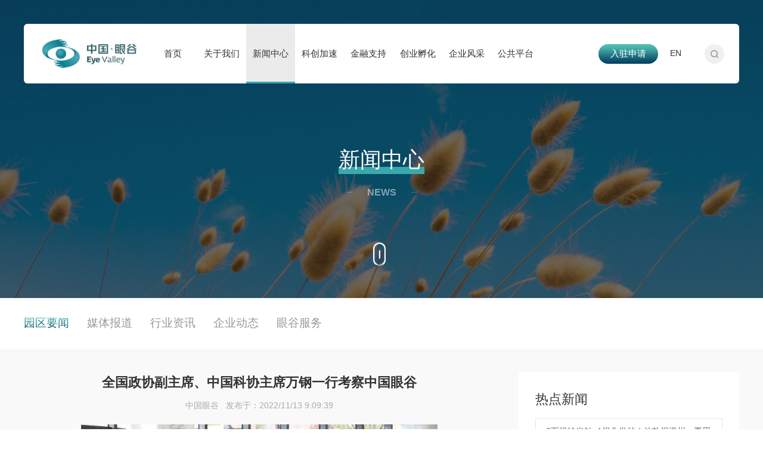

--- FILE ---
content_type: text/html; charset=utf-8
request_url: https://eyevalley.org/newsShow.aspx?id=673
body_size: 17665
content:

<!DOCTYPE html PUBLIC "-//W3C//DTD XHTML 1.0 Transitional//EN" "http://www.w3.org/TR/xhtml1/DTD/xhtml1-transitional.dtd">
<html xmlns="http://www.w3.org/1999/xhtml">
<head>
    <meta http-equiv="Content-Type" content="text/html; charset=utf-8" />
    <meta name="viewport" content="width=device-width, initial-scale=1.0, minimum-scale=1.0, maximum-scale=1.0, user-scalable=no">
    <title>
        全国政协副主席、中国科协主席万钢一行考察中国眼谷_中国眼谷</title>
    <meta name="keywords" content="中国眼谷,眼健康,眼健康产业,眼科,一中心四高地,世界眼健康中心,产业高地,诊疗高地,人才高地,医疗高地,温州医科大学附属眼视光医院" />
    <meta name="Description" content="中国眼谷作为龙湾区政府与温州医科大学附属眼视光医院联合共建的眼健康新型研发机构和产业平台，是目前全国唯一的眼视光产业创新综合体。在市委市政府政府,龙湾区委区政府和温医大附属眼视光医院的领导支持下，深入贯彻落实“一中心四高地”战略发展要求，深入推进大孵化集群建设，完善产学研转化体系，持续招大引强，眼健康产业规模效应,集聚效应,品牌效应日益显现。" />
    <link rel="stylesheet" type="text/css" href="dist/css/swiper.css">
    <link rel="stylesheet" type="text/css" href="css/css.css" />
    <link rel="stylesheet" type="text/css" href="css/web_pag.css" />
    <link rel="stylesheet" type="text/css" href="css/reset.css" />
    <script type="text/javascript" src="js/jquery.min.js"></script>
    <script type="text/javascript" src="dist/js/swiper.min.js"></script>
    <script type="text/javascript" src="js/public.js"></script>
</head>
<body>
    
<div class="in_top">
    <div class="lg">
        <a href="/">
            <img src="images/logo.jpg" /></a>
    </div>
    <div class="sh">
        <p></p>
    </div>
    <div class="lang">
        <a href="/en/" target="_blank">EN</a>
    </div>
    <div class="btn">
        <a href="apply.aspx">入驻申请</a>
    </div>
    <div class="menu">
        <ul>
            <li  >
                <a href="index.aspx">首页</a>
            </li>
            <li  >
                <a href="about.aspx">关于我们</a>
            </li>
            <li class="on" >
                <a href="news.aspx">新闻中心</a>
            </li>
            <li  >
                <a href="show.aspx?cid=26">科创加速</a>
            </li>
            <li  >
                <a href="show.aspx?cid=27">金融支持</a>
            </li>
            <li  >
                <a href="show.aspx?cid=12">创业孵化</a>
            </li>
            <li  >
                <a href="company.aspx">企业风采</a>
            </li>
            <li  >
                <a href="show.aspx?cid=34">公共平台</a>
            </li>
            
        </ul>
    </div>
</div>
<div class="wap_top">
    <div class="lt"><a href="/">
        <img src="images/logo.jpg" /></a></div>
    <div class="rt">
        <div class="controlBtn"><i></i></div>
    </div>
    <div class="lang">
        <a href="/en/" target="_blank">EN</a>
    </div>
    <div class="menu">
        <ul>
            <li>
                <p><a href="index.aspx">首页</a><em></em></p>
            </li>
            <li>
                <p><a href="about.aspx">关于我们</a><em></em></p>
                
            </li>
            <li>
                <p><a href="show.aspx?cid=12">创业孵化</a><em></em></p>
            </li>
            <li>
                <p><a href="show.aspx?cid=26">科创加速</a><em></em></p>
            </li>
            <li>
                <p><a href="show.aspx?cid=27">科技金融</a><em></em></p>
            </li>
            <li>
                <p><a href="company.aspx">企业风采</a><em></em></p>
            </li>
            <li>
                <p><a href="news.aspx">新闻中心</a><em></em></p>
            </li>
            <li>
                <p><a href="show.aspx?cid=34">公共平台</a><em></em></p>
            </li>
            <li>
                <p><a href="show.aspx?cid=35">智慧园区</a><em></em></p>
            </li>
            <li>
                <p><a href="apply.aspx">入驻申请</a><em></em></p>
            </li>
        </ul>
    </div>
</div>
<div class="wap_topjg"></div>

    <div class="info_banbox news_banbox">
        <div class="box">
            <div class="tit">
                <p>新闻中心</p>
            </div>
            <p class="tit_en"><i></i>NEWS<i></i></p>
        </div>
        <div class="mouse_box" id="mouse_box">
            <div>
                <span></span>
            </div>
        </div>
    </div>
    <div class="info_boxA">
        <ul>
            
            <li class="on"
                ><a href="news.aspx?cid=4">园区要闻</a></li>
            
            <li ><a href="news.aspx?cid=54">媒体报道</a></li>
            
            <li ><a href="news.aspx?cid=5">行业资讯</a></li>
            
            <li ><a href="news.aspx?cid=6">企业动态</a></li>
            
            <li ><a href="news.aspx?cid=55">眼谷服务</a></li>
            
        </ul>
    </div>
    <div class="ns_boxA">
        <div class="box">
            <div class="lt">
                <div class="ns_show_tit">
                    全国政协副主席、中国科协主席万钢一行考察中国眼谷
                </div>
                <div class="ns_show_tm">
                    中国眼谷 &nbsp; 发布于：2022/11/13 9:09:39
                </div>
                <div class="ns_show_cont">
                    <div style="text-align: center;"><img src="/lkuploads/20230210091013599.jpg" width="600" height="449" alt="" /></div><div>&nbsp;<br /><div id="pastingspan1"><section powered-by="xiumi.us" style="  0px; outline: 0px; max- 100%; box-sizing: border-box; color: #222222; font-family: system-ui, -apple-system, BlinkMacSystemFont, &quot;Helvetica Neue&quot;, &quot;PingFang SC&quot;, &quot;Hiragino Sans GB&quot;, &quot;Microsoft YaHei UI&quot;, &quot;Microsoft YaHei&quot;, Arial, sans-serif; font-size: 16px;  0.544px; background-color: #ffffff; text-align: justify; visibility: visible; overflow-wrap: break-word !important;"><p style=" 0px; outline: 0px; max- 100%; box-sizing: border-box; clear: both; min- 1em; text-indent: 2em; visibility: visible; overflow-wrap: break-word !important;">11月12日，2022世界青年科学家峰会期间，全国政协副主席、中国科协主席万钢一行赴中国眼谷调研。温医大眼视光医学部主任、中国眼谷理事长瞿佳，国家眼部疾病临床医学研究中心主任、中国眼谷首席科学家吕帆陪同调研。</p><p style=" 0px; outline: 0px; max- 100%; box-sizing: border-box; clear: both; min- 1em; text-indent: 2em; overflow-wrap: break-word !important;"><br data-filtered="filtered" style="  0px; outline: 0px; max- 100%; box-sizing: border-box; overflow-wrap: break-word !important;" /></p></section></div></div><div style="text-align: center; ">&nbsp;<img src="/lkuploads/20230210091310497.jpg" width="600" height="449" alt="" /></div><div>&nbsp;<br /><div id="pastingspan1"><p style=" 0px; outline: 0px; max- 100%; box-sizing: border-box; clear: both; min- 1em; text-indent: 2em; overflow-wrap: break-word !important;">万钢主席充分肯定了中国眼谷的科技创新工作。中国眼谷以&#8220;一双眼睛&#8221;为核心布局产业，汇聚眼健康科技创新资源，并搭建综合性产业转化桥梁和科创服务平台，工作有成效、有亮点，已经形成了自己的特色。万钢主席指出，中国眼谷要继续培育高精尖项目、人才和企业，持续关注近视防控、一老一小两大国民健康需求，继续做好全产业链科创生态布局建设，以创新驱动发展，为本土生命健康产业集群发展贡献力量，推动眼健康产业科技水平并跑、领跑国际。</p><p style=" 0px; outline: 0px; max- 100%; box-sizing: border-box; clear: both; min- 1em; overflow-wrap: break-word !important;"><br data-filtered="filtered" style="  0px; outline: 0px; max- 100%; box-sizing: border-box !important; overflow-wrap: break-word !important;" /></p><p style=" 0px; outline: 0px; max- 100%; box-sizing: border-box; clear: both; min- 1em; overflow-wrap: break-word !important;"><br data-filtered="filtered" style="  0px; outline: 0px; max- 100%; color: #222222; font-family: system-ui, -apple-system, BlinkMacSystemFont, &quot;Helvetica Neue&quot;, &quot;PingFang SC&quot;, &quot;Hiragino Sans GB&quot;, &quot;Microsoft YaHei UI&quot;, &quot;Microsoft YaHei&quot;, Arial, sans-serif; font-size: 16px;  0.544px; text-align: justify; background-color: #ffffff; box-sizing: border-box !important; overflow-wrap: break-word !important;" /></p></div></div><div>&nbsp;</div>
                </div>
                <div class="ff_pre">
                    上一条：<a href='newsShow.aspx?id=674'>中科院长春光机所与中国眼谷进行研讨交流</a>
                </div>
                <div class="ff_next">
                    下一条：<a href='newsShow.aspx?id=672'>浙江省委常委、温州市委书记刘小涛赴中国眼谷博览中心检查指导</a>
                </div>
            </div>
            <div class="rt">
                <p class="tit">热点新闻</p>
                <ul class="list">
                    
                    <li><a href="newsShow.aspx?id=973" target="_blank">6万根纳米针=1根头发丝！他扎根温州，要用纳米技术治疗眼病</a></li>
                    
                    <li><a href="newsShow.aspx?id=1092" target="_blank">“中国眼谷-蔡司光学-温医大眼视光医院”联合研究院战略合作正式启动</a></li>
                    
                    <li><a href="newsShow.aspx?id=1091" target="_blank">走进温州 | 上海长三角商业创新研究院院长陆雄文携理事代表走访中国眼谷</a></li>
                    
                    <li><a href="newsShow.aspx?id=1090" target="_blank">“科创中国”眼健康照明产业科技服务团走进温州</a></li>
                    
                    <li><a href="newsShow.aspx?id=1089" target="_blank">世界浙商大会首场专题活动“天下浙商家乡行—走进温州”在温成功举办</a></li>
                    
                    <li><a href="newsShow.aspx?id=1088" target="_blank">中国残联党组书记、理事长周长奎一行调研中国眼谷</a></li>
                    
                    <li><a href="newsShow.aspx?id=1087" target="_blank">中国眼谷严选（杭州）运营中心即将启动</a></li>
                    
                    <li><a href="newsShow.aspx?id=1085" target="_blank">中国眼谷澳大利亚科创行：悉尼</a></li>
                    
                    <li><a href="newsShow.aspx?id=1086" target="_blank">中国眼谷澳大利亚科创行-墨尔本、布里斯班站</a></li>
                    
                    <li><a href="newsShow.aspx?id=1084" target="_blank">中国眼谷秘书长徐良德代表科技企业孵化器 在全省高新区推进会上交流温州大孵化集群工作经验</a></li>
                    
                </ul>
            </div>
        </div>
    </div>
    

<div class="in_boxF">
    <div class="box">
        <div class="lt">友情链接</div>
        <div class="rt swiper-link">
            <ul class="swiper-wrapper">
                
                <li class="swiper-slide">
                    <a href="http://www.wmu.edu.cn/" target="_blank">
                        <img src="/lkupload/20200618/202006182000218362.png" /></a></li>
                
                <li class="swiper-slide">
                    <a href="https://www.wzeye.cn/" target="_blank">
                        <img src="/lkuploads/20220729095615472.png" /></a></li>
                
                <li class="swiper-slide">
                    <a href="http://www.ojlab.ac.cn/" target="_blank">
                        <img src="/lkuploads/20220729093309311.png" /></a></li>
                
                <li class="swiper-slide">
                    <a href="https://www.ucas.ac.cn/" target="_blank">
                        <img src="/lkuploads/20220729095626571.png" /></a></li>
                
                <li class="swiper-slide">
                    <a href="http://www.wenzhou.gov.cn/" target="_blank">
                        <img src="/lkupload/20200619/202006191058254942.png" /></a></li>
                
                <li class="swiper-slide">
                    <a href="http://www.zygxq.gov.cn/news/show/817.html" target="_blank">
                        <img src="/lkupload/20200619/202006191058111733.png" /></a></li>
                
            </ul>
        </div>
    </div>
</div>
<div class="in_btmbox">
    <div class="box_1">
        <div class="lt">
            <a href="/index.aspx">
                <img src="images/index_33.png" /></a>
        </div>
        <div class="rt">
            <img src="images/index_35.png" class="totop" />
        </div>
    </div>
    <div class="box_2">
        <div class="lt">
            <form name="aspnetForm" method="post" action="./newsShow.aspx?id=673" id="aspnetForm">
<div>
<input type="hidden" name="__VIEWSTATE" id="__VIEWSTATE" value="/wEPDwULLTEzNDY4MjQzMTFkZCvPZqjZ5mOe4nqbUv+kjsxrDSl8y/T/GzrNYnmFrDKG" />
</div>

<div>

	<input type="hidden" name="__VIEWSTATEGENERATOR" id="__VIEWSTATEGENERATOR" value="82A64ACB" />
	<input type="hidden" name="__EVENTVALIDATION" id="__EVENTVALIDATION" value="/wEdAAVGPFydRz1NriV8mGJ4eTzZRby5YX0/GpLI+MIOk6Y7CS1L4m5job1KQWLwFhA3mMLugJq7xAAZpNcojI1tSV6xnU7hKj299cKdPj4MNo45HZnidlDh1BlcwHF/dah0F7iSw8bPBiQljleL8xKp/cLc" />
</div>
                <div class="box">
                    <input name="footer1$txt_name" type="text" id="footer1_txt_name" class="txt" placeholder="您的姓名" />
                    <input name="footer1$txt_email" type="text" id="footer1_txt_email" class="txt email" placeholder="电子邮箱" />
                </div>
                <textarea name="footer1$txt_cont" rows="2" cols="20" id="footer1_txt_cont" class="area" placeholder="留言内容">
</textarea>
                <input type="submit" name="footer1$Button1" value="提　交" onclick="return fun_ftcheck();" id="footer1_Button1" class="btn" />
            </form>
        </div>
        <div class="rt">
            <div class="sh">
                <input name="keys_ft" id="keys_ft" type="text" class="txt email" placeholder="请输入关键词" />
                <input type="button" class="btn" value="" onclick="return searkey('#keys_ft')" />
            </div>
            <div class="info">
                <div class="lg">
                    <div><img src="images/index_39.jpg" /><p>官方服务号</p></div>
                    <div><img src="images/index_39_1.jpg" /><p>官方订阅号</p></div>
                </div>
                <div class="cont">
                    <p class="tel"><span>电话：</span>0577-56651025</p>
                    <p><span>地址：</span>温州市龙湾区罗东北街100号</p>
                    <p><span>传真：</span>0577-86869915</p>
                    <p><span>邮箱：</span><a href="mailto:bd@eyevalley.org">bd@eyevalley.org</a></p>
                </div>
            </div>
        </div>
    </div>
    <div class="in_cpy">
        <div class="lt">Copyright © 2020 中国眼谷 版权所有 <script type="text/javascript">document.write(unescape("%3Cspan id='cnzz_stat_icon_1279009742'%3E%3C/span%3E%3Cscript src='https://s9.cnzz.com/z_stat.php%3Fid%3D1279009742%26show%3Dpic' type='text/javascript'%3E%3C/script%3E"));</script></div>
        <div class="rt">技术支持：<a href="https://www.lianke.cn/" target="_blank">联科科技</a></div>
    </div>
</div>
<div class="wap_btm">
    <ul>
        <li>
            <a href="about.aspx">关于我们</a><em></em>
        </li>
        <li>
            <a href="show.aspx?cid=12">创业孵化</a><em></em>
            
        </li>
        <li>
            <a href="show.aspx?cid=26">科创加速</a><em></em>
        </li>
        <li>
            <a href="show.aspx?cid=27">科技金融</a><em></em>
        </li>
        <li>
            <a href="company.aspx">企业风采</a><em></em>
        </li>
        <li>
            <a href="news.aspx">新闻中心</a><em></em>
        </li>
        <li>
            <a href="show.aspx?cid=34">公共平台</a><em></em>
        </li>
        <li>
            <a href="show.aspx?cid=35">智慧园区</a><em></em>
        </li>
        <li>
            <a href="apply.aspx">入驻申请</a><em></em>
        </li>
    </ul>
</div>
<div class="wap_cpy">
    <div>Copyright © 2020 中国眼谷 版权所有 浙ICP备13002205号-1 </div>
    <div>技术支持：<a href="https://www.lianke.cn/" target="_blank">联科科技</a></div>
</div>

<div class="sh_bkg"></div>
<div class="sh_box">
    <div class="close"></div>
    <input name="keys_1" id="keys_1" type="text" class="txt" placeholder="请输入关键词" onfocus="f_FocusOrBlur('#keys_1', '请输入关键词', 0)"
        onblur="f_FocusOrBlur('#keys_1', '请输入关键词', 1)" />
    <input id="btnSh" type="submit" value="" class="btn" onclick="return searkey('#keys_1')" />
</div>

</body>
</html>


--- FILE ---
content_type: text/css
request_url: https://eyevalley.org/css/css.css
body_size: 39260
content:
@charset "utf-8";
/* CSS Document */

/*public css*/
* { margin: 0px; padding: 0px; }
body {max-width:1920px;margin:0px auto;  font-size: 14px; font-family: "Microsoft YaHei",SimSun,Helvetica,sans-serif; color: #333; background: #FFF; line-height: 24px; overflow-x: hidden; }
ul li { margin: 0px; padding: 0px; list-style-type: none; }
form, ul, li, table, td, p, span, h1, h2, h3, h4, h5, img, dl, dt, dd { margin: 0px; padding: 0px; }
img { border: none; width: auto; max-width: 100%; }
a { color: #333; text-decoration: none; }
a:hover, a:active { color: #39a9ad; text-decoration: none; }
.float_l { float: left }
.float_r { float: right }
.clear_both { clear: both; }
.hand { cursor: pointer; }
.f12 { font-size: 12px; }
.en_ft { font-family: Arial; }
.txt_cent { text-align: center; }
.red { color: #F00 }
.Word_Break { word-break: break-all; overflow: hidden; TABLE-LAYOUT: fixed; WORD-WRAP: break-word; }
.fixedHeader { position: fixed; left: 0; top: 0; z-index: 100; }
.txthid { overflow: hidden; text-overflow: ellipsis; white-space: nowrap; }
.txt_hide_1 { overflow: hidden; text-overflow: ellipsis; display: -webkit-box; -webkit-line-clamp: 1; -webkit-box-orient: vertical; }
.txt_hide_2 { overflow: hidden; text-overflow: ellipsis; display: -webkit-box; -webkit-line-clamp: 2; -webkit-box-orient: vertical; }
.not-animated { opacity: 0; }

/*index*/
.in_banbox { clear: both; width: 100%;max-width:1920px;margin:0px auto; position: relative; overflow: hidden; }
.in_banbox img { display: block; }
.in_top { width: 1600px; height: 117px; background-color: #FFF; position: absolute; left: calc(50% - 800px); top: 40px; border-radius: 6px; z-index: 2000; }
.in_top .lg { float: left; padding: 28px 0 0 47px; }
.in_top .sh { float: right; padding: 38px 39px 0 0; }
.in_top .sh p { cursor: pointer; width: 40px; height: 40px; border-radius: 50%; background: #F0F0F0 url(../images/index_03.png) center center no-repeat; }
.in_top .lang { float: right; padding: 34px 39px 0 0; line-height:33px }
.in_top .btn { float: right; padding: 38px 33px 0 0; }
.in_top .btn a { display: block; padding: 0 27px; height: 40px; line-height: 38px; border-radius: 40px; font-size: 16px; color: #FFF; background: url(../images/index_05.jpg) repeat-x; background-size: auto 100%; }
.in_top .menu { float: right; padding-right: 25px; }
.in_top .menu li { float: left; padding: 0 25px; margin-right: 1px; position: relative; }
.in_top .menu li:after { content: ""; display: block; position: absolute; left: 50%; top: 0; width: 0; height: calc(100% - 3px); border-bottom: 3px solid #39a9ad; background-color: #EBEBEB; transition: all 0.3s ease-out; z-index: 1; }
.in_top .menu li.on:after { width: 100%; left: 0; }
.in_top .menu li:hover:after { width: 100%; left: 0; }
.in_top .menu a { display: block; height: 117px; line-height: 117px; font-size: 16px; position: relative; z-index: 2; transition: all 0.3s ease-out; }
.wap_top { display: none; }
.wap_topjg { display: none; }
.in_boxA { clear: both; width: 1600px; margin: 80px auto 0 auto; overflow: hidden; }
.in_boxA .lt { float: left; width: 23.12%; height: 199px; color: #FFF; background: url(../images/index_07.jpg) no-repeat; background-size: 100% 100%; position: relative; }
.in_boxA .lt p { font-size: 26px; padding: 73px 0 0 40px; }
.in_boxA .lt span { display: block; padding: 10px 0 0 40px; font-size: 16px; font-weight: bold; opacity: 0.4; text-transform: uppercase; }
.in_boxA .lt i { display: block; width: 47px; height: 11px; position: absolute; top: 94px; right: 50px; background: url(../images/index_07_1.png) no-repeat; background-size: 100% 100%; }
.in_boxA .rt { float: left; width: 76.88%; }
.in_boxA .rt li { float: left; width: 16.666666%; height: 199px; text-align: center; background-color: #F5F5F5; }
.in_boxA .rt li img { display: block; margin: 47px auto 0 auto; }
.in_boxA .rt li img:nth-child(2n) { display: none; }
.in_boxA .rt li p { font-size: 18px; padding-top: 14px; }
.in_boxA .rt li span { display: block; font-size: 11px; line-height: 1.2; margin-top: 7px; color: #cccccc; text-transform: uppercase; }
.in_boxA .rt li:hover img:nth-child(2n+1) { display: none; }
.in_boxA .rt li:hover img:nth-child(2n) { display: block; }
.in_boxB { clear: both; width: 1600px; height: 363px; margin: 80px auto 0 auto; }
.in_boxB .lt { float: left; width: 48%; height: 100%; }
.in_boxB .lt .box_1 { float: left; width: 48%; height: 100%; color: #FFF; text-align: center; background: url(../images/index_11.jpg) no-repeat; background-size: 100% 100%; }
.in_boxB .lt .box_1 img { display: block; margin: 115px auto 0 auto; }
.in_boxB .lt .box_1 p { font-size: 26px; padding-top: 15px; }
.in_boxB .lt .box_1 span { display: block; font-size: 16px; font-weight: bold; opacity: 0.4; padding-top: 15px; text-transform: uppercase; }
.in_boxB .lt .box_2 { float: left; width: calc(52% - 70px); padding: 0 30px 0 40px; height: 100%; background-color: #F5F5F5; }
.in_boxB .lt .box_2 i { display: block; font-weight: bold; color: #999; margin-top: 37px; }
.in_boxB .lt .box_2 p { font-size: 26px; line-height: 40px; height: 80px; margin-top: 20px; overflow: hidden; }
.in_boxB .lt .box_2 div { color: #999; line-height: 32px; height: 64px; margin-top: 25px; overflow: hidden; }
.in_boxB .lt .box_2 a { display: block; width: 125px; padding-left: 20px; margin-top: 35px; height: 50px; line-height: 50px; color: #808080; background: #E0E0E0 url(../images/index_11_2.png) right 20px center no-repeat; transition: all 0.3s ease-out; }
.in_boxB .lt .box_2 a:hover { background-color: #39A9AD; background-image: url(../images/index_11_3.png); color: #FFF; }
.in_boxB .rt { float: right; width: 49.69%; height: 100%; }
.in_boxB .rt .box_1 { float: left; width: 50.3%; height: 100%; }
.in_boxB .rt .box_1 li { padding: 0 30px; height: 170px; background-color: #F5F5F5; margin-bottom: 23px; }
.in_boxB .rt .box_1 li:last-child { margin-bottom: 0; }
.in_boxB .rt .box_1 li span { font-size: 12px; color: #999; display: block; padding-top: 17px; }
.in_boxB .rt .box_1 li p { font-size: 18px; line-height: 28px; height: 56px; overflow: hidden; margin-top: 5px; }
.in_boxB .rt .box_1 li div { font-size: 12px; color: #999; line-height: 20px; height: 40px; overflow: hidden; margin-top: 10px; }
.in_boxB .rt .box_2 { float: right; width: 46.54%; height: 100%; }
.in_boxB .rt .box_2 a { float: left; display: block; width: calc(50% - 8px); height: 108px; overflow: hidden; margin: 0 15px 20px 0; border-radius: 8px; }
.in_boxB .rt .box_2 a:nth-child(2n) { margin-right: 0; }
.in_boxB .rt .box_2 .a_0 { box-shadow: 0 0 5px rgba(15,135,152,0.4); }
.in_boxB .rt .box_2 .a_1 { box-shadow: 0 0 5px rgba(61,120,179,0.4); }
.in_boxB .rt .box_2 .a_2 { box-shadow: 0 0 5px rgba(97,105,185,0.4); }
.in_boxB .rt .box_2 .a_3 { box-shadow: 0 0 5px rgba(52,175,125,0.4); }
.in_boxB .rt .box_2 .a_4 { box-shadow: 0 0 5px rgba(217,144,37,0.4); }
.in_boxB .rt .box_2 .a_5 { box-shadow: 0 0 5px rgba(236,124,72,0.4); }
.in_boxB .rt .box_2 a img { float: left; display: block; margin: 30px 0 0 20px; }
.in_boxB .rt .box_2 a div { float: left; font-size: 16px; padding: 30px 0 0 12px; }
.in_boxB .rt .box_2 a div p { font-size: 12px; color: #999; }
.in_boxC { clear: both; width: 100%; height: 617px; margin-top: 80px; position: relative; background: url(../images/index_15.jpg) no-repeat; background-size: cover; }
.in_boxC .box { width: 1600px; margin: 0 auto; padding-top: 105px; }
.in_boxC .box .item { color: #FFF; }
.in_boxC .box .item .lt { float: left; width: calc(100% - 375px); padding-right:40px;box-sizing:border-box; }
.in_boxC .box .item .lt .tit { font-size: 28px; font-weight: bold; }
.in_boxC .box .item .lt .hx { display: block; width: 24px; height: 1px; margin-top: 23px; background-color: #FFF; }
.in_boxC .box .item .lt .info { font-size: 16px; line-height: 28px; margin-top: 23px; }
.in_boxC .box .item .rt { float: right; width: 375px }
/*.in_boxC .box .item .rt li { float: left; width: calc(50% - 25px); margin-right: 49px; }
.in_boxC .box .item .rt li:last-child { margin-right: 0; }*/
.in_boxC .box .item .rt li {width:100%;}

.in_boxC .box_1 { width: 100%; height: 125px; background-color: rgba(0,0,0,0.5); position: absolute; left: 0; bottom: 0; }
.in_boxC .box_1 .box_2 { width: 1600px; margin: 0 auto; }
.in_boxC .box_1 .box_2 .btn { float: left; margin-top: 40px; display: inline-block; width: 40px; height: 40px; border-radius: 50%; border: 1px solid #FFF; cursor: pointer; position: relative; transition: all 0.3s ease-out; }
.in_boxC .box_1 .box_2 .btn:after { content: ""; display: block; margin: 15px 0 0 17px; width: 10px; height: 10px; border-left: 1px solid #FFF; border-top: 1px solid #FFF; transform: rotate(-45deg); }
.in_boxC .box_1 .box_2 .next { float: right; transform: rotate(180deg); }
.in_boxC .box_1 .box_2 .btn:hover { background-color: #39A9AD; border-color: #39A9AD; }
.in_boxC .box_1 .box_2 .swiper-0 { float: left; margin-left: 30px; width: calc(100% - 140px); position: relative; overflow: hidden; }
.in_boxC .box_1 .box_2 .swiper-0 li { float: left; height: 125px; }
.in_boxC .box_1 .box_2 .swiper-0 li img { position: relative; top: 50%; transform: translateY(-50%); cursor: pointer; opacity: 0.5 }
.in_boxC .box_1 .box_2 .swiper-0 li.on img { opacity: 1; }
.in_boxD { clear: both; width: 1600px; height: 550px; margin: 0 auto; margin-top: 80px;margin-bottom:40px;  color: #FFF; position: relative; background: url(../images/index_21.jpg) no-repeat; background-size: cover; }
.in_boxD .lt { float: left; width: 73%; }
.in_boxD .lt .imgs { float: left; width: 226px; padding: 150px 0 0 125px; text-align: center; }
.in_boxD .lt .imgs p { border: 3px solid #5DC2D0; padding: 6px; background-color: #FFF; border-radius: 50%;/* margin: 0 auto;*/width: 107px;}
.in_boxD .lt .imgs b { display: block; font-size: 18px; padding-top: 3px;     max-width: 125px;}
.in_boxD .lt .imgs span { font-size: 14px; display: block; padding-top: 12px; text-align:left;}
.in_boxD .lt .info { float: right; width: calc(100% - 451px); margin-top: 155px; font-size: 16px; line-height: 37px; position: relative; }
.in_boxD .lt .info .yh { display: block; font-size: 120px; line-height: 1; position: absolute; left: -132px; top: -42px; opacity: 0.5; }
.in_boxD .rt { float: right; width: 18.75%; }
.in_boxD .rt li { width: 86px; height: 86px; margin-top: 29px; border-radius: 50%; border: 2px solid rgba(255,255,255,0.5); padding: 5px; cursor: pointer; }
.in_boxD .rt li.on { border: 3px solid #5DC2D0; padding: 4px; background-color: #FFF; }

#leader_swiper { height: 100%; }
.in_boxD .swiper-slide{display:flex;align-items:center;}
.in_boxD .swiper-slide .box-rw{padding:0px 220px;box-sizing:border-box;}
.in_boxD .swiper-slide .imgs { float: left; width: 280px;  text-align: center; }
.in_boxD .swiper-slide .imgs p { border: 3px solid #5DC2D0; padding: 6px; background-color: #FFF; border-radius: 50%; /* margin: 0 auto;*/ width: 107px; }
.in_boxD .swiper-slide .imgs b { display: block; font-size: 18px; padding-top: 3px; max-width: 125px; }
.in_boxD .swiper-slide .imgs span { font-size: 14px; display: block; padding-top: 12px; text-align: left; }
.in_boxD .swiper-slide .info { float: right; width: calc(100% - 280px); font-size: 16px; line-height: 37px; position: relative; }
.in_boxD .swiper-slide .info .yh { display: block; font-size: 120px; line-height: 1; position: absolute; left: -132px; top: -42px; opacity: 0.5; }
.in_boxD .btn {z-index:999; top:50%;left:60px;transform:translateY(-50%);  width: 40px; height: 40px; border-radius: 50%; border: 1px solid #FFF; cursor: pointer; position: absolute; transition: all 0.3s ease-out; }
.in_boxD .btn::after { content: ""; display: block; margin: 15px 0 0 17px; width: 10px; height: 10px; border-left: 1px solid #FFF; border-top: 1px solid #FFF; transform: rotate(-45deg); }
.in_boxD .next {left:initial;right:60px;  transform: translateY(-50%) rotate(180deg); }
.in_boxD .btn:hover { background-color: #fff;  }
.in_boxD .btn:hover::after { border-left: 1px solid #034062; border-top: 1px solid #034062; }
.in_boxE { clear: both; width: 1600px; margin: 0 auto; padding-top: 80px; padding-bottom: 60px; overflow: auto; position: relative; }
.in_boxE .p_1 { width: 777px; margin: 0 auto; text-align: center; line-height: 32px; }
.in_boxE .box { padding-top: 30px; }
.in_boxE .box .lt { float: left; padding-left: 2%; width: 15.62%; padding-top: 40px; }
.in_boxE .box .lt .imgs { margin-top: 22px; }
.in_boxE .box .lt .p_2 { color: #999; line-height: 24px; width: 168px; padding-top: 7px; }
.in_boxE .box .ct { float: left; width: 62.5%; }
.in_boxE .box .rt { float: right; width: 12.5%; }
.in_boxE .box .rt .p_3 img { margin-right: 5px; }
.in_boxE .box .rt ul { padding-top: 10px; color: #FFF; font-size: 12px; }
.in_boxE .box .rt li { width: 98px; height: 38px; line-height: 38px; text-align: center; border-radius: 3px; margin-bottom: 4px; background: url(../images/index_29.jpg) repeat-x; }
.in_boxF { clear: both; width: 100%; background-color: #515151; }
.in_boxF .box { clear: both; width: 1600px; height: 100px; margin: 0 auto; }
.in_boxF .box .lt { float: left; margin-top: 26px; width: 100px; height: 50px; line-height: 50px; color: #dfe2e9; text-align: center; background-color: #666; color: #FFF; position: relative; }
.in_boxF .box .lt::after { content: ""; display: block; position: absolute; top: 18px; right: -10px; width: 0; height: 0; border-top: 8px solid transparent; border-bottom: 8px solid transparent; border-left: 10px solid #666; }
.in_boxF .box .rt { float: left; width: calc(100% - 130px); margin: 15px 0 0 30px; position: relative; overflow: hidden; }
.in_boxF .box .rt li { float: left; margin-right: 15px; }
.in_boxF .box .rt .swiper-slide { width: auto !important; }
.in_btmbox { clear: both; width: 100%; background-color: #222729; }
.in_btmbox .box_1 { width: 1600px; margin: 0 auto; overflow: hidden; border-bottom: 1px solid #292F31; }
.in_btmbox .box_1 .lt { float: left; padding: 30px 0 40px 0; }
.in_btmbox .box_1 .rt { float: right; padding: 50px 0 0 0; }
.in_btmbox .box_1 .rt .totop { cursor: pointer; }
.in_btmbox .box_2 { width: 1600px; margin: 0 auto; padding: 40px 0 50px 0; overflow: hidden; }
.in_btmbox .box_2 .lt { float: left; }
.in_btmbox .box_2 .lt .box { overflow: hidden; }
.in_btmbox .box_2 .lt .txt { float: left; width: 158px; height: 24px; padding: 10px 20px; margin-right: 18px; color: #999; border: 1px solid #424242; background: none; outline: none; }
.in_btmbox .box_2 .lt .area { display: block; width: 376px; height: 68px; padding: 10px 20px; margin-top: 10px; color: #999; border: 1px solid #424242; background: none; outline: none; }
.in_btmbox .box_2 .lt .btn { display: block; width: 418px; height: 45px; margin-top: 18px; color: #FFF; background: #5DC2D0; border: 0; outline: none; cursor: pointer; }
.in_btmbox .box_2 .rt { float: right; }
.in_btmbox .box_2 .rt .sh { width: 438px; height: 50px; border: 1px solid #FFF; }
.in_btmbox .box_2 .rt .sh .txt { float: left; width: calc(100% - 78px); height: 20px; padding: 15px 0 15px 18px; font-size: 14px; color: #999; background: none; border: 0; outline: none; }
.in_btmbox .box_2 .rt .sh .btn { float: left; width: 60px; height: 100%; background: url(../images/index_37.png) center center no-repeat; border: 0; outline: none; cursor: pointer; }
.in_btmbox .box_2 .rt .info { padding-top: 20px; overflow: hidden; }
.in_btmbox .box_2 .rt .lg { float: left; padding-top: 17px; color: #FFF; text-align: center; }
.in_btmbox .box_2 .rt .lg div { float: left; padding-right: 19px }
.in_btmbox .box_2 .rt .lg p { margin-top: 5px; }
.in_btmbox .box_2 .rt .cont { float: right; }
.in_btmbox .box_2 .rt .cont p { color: #FFF; padding-top: 10px; }
.in_btmbox .box_2 .rt .cont p span { color: #b2b2b2; font-size: 14px; }
.in_btmbox .box_2 .rt .cont .tel { font-size: 22px; color: #FFF; }
.in_btmbox .box_2 .rt .cont a { color: #FFF; }
.in_btmbox .in_cpy { width: 1600px; margin: 0 auto; height: 30px; line-height: 30px; padding: 25px 0; color: #868b8d; border-top: 1px solid #292F31; }
.in_btmbox .in_cpy .lt { float: left; }
.in_btmbox .in_cpy .rt { float: right; }
.in_btmbox .in_cpy a { color: #868b8d; }
.wap_btm { display: none; }
.wap_cpy { display: none; }
.sh_bkg { position: fixed; left: 0; top: 0; z-index: 2000; width: 100%; height: 100%; background-color: rgba(0,0,0,0.8); display: none; }
.sh_box { position: fixed; left: 20%; top: 40%; z-index: 2001; width: 60%; display: none; }
.sh_box .txt { float: left; display: block; width: calc(90% - 22px); height: 20px; line-height: 20px; padding: 15px 10px; border: 0; }
.sh_box .btn { float: left; display: block; width: 10%; height: 50px; line-height: 50px; text-align: center; color: #FFF; background: #39A9AD url(../images/index_04.png) center center no-repeat; border: 0; cursor: pointer; }
.sh_box form { margin-top: 35px; }
.sh_box .close { position: relative; width: 50px; height: 50px; margin: 0 auto 30px auto; cursor: pointer; transition: all 0.3s ease-out; }
.sh_box .close:before, .sh_box .close:after { content: ""; display: block; width: 60px; height: 1px; background-color: #FFF; position: absolute; left: -5px; top: 25px; }
.sh_box .close:before { transform: rotate(45deg); }
.sh_box .close:after { transform: rotate(-45deg); }
.sh_box .close:hover { transform: rotate(180deg); }

/*about us*/
.ab_banbox1 { width: 100%; height: auto; box-sizing: border-box; padding-top: 170px; background: url(../images/about_jg_bg.jpg) center top no-repeat; background-size: cover; position: relative; }
.ab_banbox1 img{width:100%; max-width:1600px;margin:0px auto;display:block;}

.ab_contactbox{width:100%;padding:38px 0px;}
.ab_contactbox .box{width:100%;max-width:1600px;margin:0px auto;display:flex;justify-content:space-between;}
.ab_contactbox .box .item { width: calc(25% - 30px); background: #f7f7f5 ;border-radius:5px;padding:25px;box-sizing:border-box;}
.ab_contactbox .box .item img { width: 71px; height: 71px; float: left; }
.ab_contactbox .box .item .con_box{width:calc(100% - 71px);padding-left:24px;box-sizing:border-box; float:left;}
.ab_contactbox .box .item .con_box .tit { font-size: 24px; color: #333333;line-height:42px; }
.ab_contactbox .box .item .con_box .desc { font-size: 16px; color: #389797;line-height:1em; }

.ab_banbox { width: 100%; padding: 60px 0px; box-sizing: border-box; height: auto; background: url(../images/about_01.jpg) center top no-repeat; background-size: cover; position: relative; }
.ab_banbox img { width: 100%; max-width: 1600px; margin:0px auto;display:block; }
.ab_boxA { clear: both; width: 100%; background-color: #F9F9F9; }
.ab_boxA .box { width: 1600px; margin: 0 auto; padding: 70px 0; overflow: auto; }
.ab_boxA .box .lt { float: left; width: 54.38%; }
.ab_boxA .box .lt .hx { margin-top: 20px; width: 24px; height: 1px; background-color: #C7C9CC; }
.ab_boxA .box .lt .info { line-height: 2.6; margin-top: 20px; }
.ab_boxA .box .lt .box_1 { padding-top: 55px; overflow: hidden; }
.ab_boxA .box .lt .box_1 li { float: left; width: 150px; max-width: calc(25% - 40px); margin-right: 40px; color: #808080; background-color: #EBEBEB; position: relative; }
.ab_boxA .box .lt .box_1 li a { display: block; height: 30px; line-height: 30px; padding: 15px 0 15px 20px; }
.ab_boxA .box .lt .box_1 li i { display: block; position: absolute; right: 20px; top: 28px; width: 18px; height: 3px; background: url(../images/index_11_2.png) no-repeat; }
.ab_boxA .box .lt .box_1 li img { position: relative; top: 3px; margin-right: 5px; }
.ab_boxA .box .lt .box_1 .li_0 { width: 140px; }
.ab_boxA .box .lt .box_1 li.on { color: #FFF; background: url(../images/about_03.jpg) repeat-x; }
.ab_boxA .box .lt .box_1 li.on a { color: #FFF; }
.ab_boxA .box .lt .box_1 li.on i { background-image: url(../images/index_11_3.png); }
.ab_boxA .box .rt { float: right; width: 36.88%; }
.ab_boxB { clear: both; width: 1600px; margin: 0 auto; }
.ab_boxB .tit { font-size: 40px; line-height: 1; text-align: center; padding-top: 68px; }
.ab_boxB .tit_en { margin-top: 15px; font-size: 16px; font-weight: bold; color: #cccccc; text-transform: uppercase; text-align: center; }
.ab_boxB .hx { width: 32px; height: 1px; background-color: #39A9AD; margin: 0 auto; margin-top: 30px; }
.ab_boxB .list { overflow: hidden; padding-top: 25px; }
.ab_boxB .list li { float: left; width: 16.666666%; padding-bottom: 27px; text-align: center; position: relative; }
.ab_boxB .list li img { display: block; margin: 0 auto; }
.ab_boxB .list li img:nth-child(2n) { display: none; }
.ab_boxB .list li p { font-size: 22px; color: #999; padding-top: 15px; }
.ab_boxB .list li:hover img:nth-child(2n+1) { display: none; }
.ab_boxB .list li:hover img:nth-child(2n) { display: block; }
.ab_boxB .list li:hover p { color: #333; }
.ab_boxB .list li.on { background: url(../images/about_07.jpg) center bottom no-repeat; }
.ab_boxB .list li.on img:nth-child(2n+1) { display: none; }
.ab_boxB .list li.on img:nth-child(2n) { display: block; }
.ab_boxB .list li.on p { color: #333; }
.ab_boxC { clear: both; width: 100%; background-color: #F9F9F9; }
.ab_boxC .box { width: 1600px; margin: 0 auto; padding: 50px 0 60px 0; overflow: hidden; }
.ab_boxC .box .lt { float: left; width: calc(50% - 25px); line-height: 2.6; }
.ab_boxC .box .rt { float: right; width: calc(50% - 25px); padding-top: 12px; }
.ab_boxC .box .rt img { display: block; float: left; width: calc(33.33% - 20px); margin-right: 30px; }
.ab_boxC .box .rt img:last-child { margin-right: 0; }
.ab_boxD { clear: both; width: 1600px; margin: 0 auto; }
.ab_boxD .tit { font-size: 40px; line-height: 1; text-align: center; padding-top: 68px; }
.ab_boxD .tit_en { margin-top: 15px; font-size: 16px; font-weight: bold; color: #cccccc; text-transform: uppercase; text-align: center; }
.ab_boxD .hx { width: 32px; height: 1px; background-color: #39A9AD; margin: 0 auto; margin-top: 30px; }
.ab_boxD .box { clear: both; margin-top: 50px; }
.ab_boxD .box .lt { float: left; width: 50%; }
.ab_boxD .box .rt { float: left; width: calc(50% - 80px); padding: 40px; overflow: hidden; color: #666; background-color: #F9F9F9; }
.ab_boxD .box .rt .p_1 { font-size: 28px; }
.ab_boxD .box .rt .info { line-height: 2.3; padding-top: 10px; }
.ab_boxD .box .rt .imgs { padding: 12px 0 30px 0; }
.ab_boxD .box_1 { clear: both; padding: 40px 0; overflow: hidden; }
.ab_boxD .box_1 .btn { float: left; display: inline-block; width: 40px; height: 40px; border-radius: 100%; border: 1px solid #9B9B9B; cursor: pointer; position: relative; transition: all 0.3s ease-out; }
.ab_boxD .box_1 .btn:after { content: ""; display: block; margin: 15px 0 0 17px; width: 10px; height: 10px; border-left: 1px solid #9B9B9B; border-top: 1px solid #9B9B9B; transform: rotate(-45deg); }
.ab_boxD .box_1 .next { float: right; transform: rotate(180deg); }
.ab_boxD .box_1 .btn:hover { background-color: #39A9AD; border-color: #39A9AD; }
.ab_boxD .box_1 .btn:hover:after { border-left-color: #fff; border-top-color: #fff; }
.ab_boxD .box_1 .swiper-0 { float: left; width: calc(100% - 165px); margin: 9px 40px; position: relative; overflow: hidden; }
.ab_boxD .box_1 .swiper-0 li { float: left; width: auto; margin-right: 60px; line-height: 1; font-size: 22px; color: #666; font-weight: bold; }
.ab_boxD .box_1 .swiper-0 li:nth-child(2n) { cursor: pointer; }
.ab_boxD .box_1 .swiper-0 li.on { background-image: -webkit-linear-gradient(90deg, #034062, #7CC7D4); -webkit-background-clip: text; -webkit-text-fill-color: transparent; }
.ab_boxD .box_1 .swiper-0 li i { display: block; margin-top: 10px; width: 14px; height: 2px; background-color: #666; }
.ab_boxE { clear: both; width: 100%; background-color: #F0F0F0; }
.ab_boxE .in_boxE { padding-top: 50px; }
.ab_boxF { clear: both; width: 100%; padding-bottom: 65px; background: url(../images/about_15.jpg) center bottom no-repeat; }
.ab_boxF .box { clear: both; width: 1600px; margin: 0 auto; background-color: #FFF; }
.ab_boxF .tit { font-size: 40px; line-height: 1; text-align: center; padding-top: 68px; }
.ab_boxF .tit_en { margin-top: 15px; font-size: 16px; font-weight: bold; color: #cccccc; text-transform: uppercase; text-align: center; }
.ab_boxF .box_1 { padding-top: 35px; overflow: hidden; position: relative; }
.ab_boxF .box_1 .lt { float: left; width: calc(50% - 125px); padding: 0 85px 0 40px; }
.ab_boxF .box_1 .lt .p_1 { font-size: 22px; font-weight: bold; margin-top: 40px; }
.ab_boxF .box_1 .lt .hx { width: 24px; height: 1px; background-color: #B3B3B3; margin-top: 28px; }
.ab_boxF .box_1 .lt .info { line-height: 2.2; margin-top: 20px; }
.ab_boxF .box_1 .btnbox { position: absolute; left: 40px; bottom: 50px; z-index: 10; }
.ab_boxF .box_1 .btnbox p { float: left; display: inline-block; width: 40px; height: 40px; border-radius: 50%; border: 1px solid #9B9B9B; cursor: pointer; position: relative; transition: all 0.3s ease-out; }
.ab_boxF .box_1 .btnbox p:after { content: ""; display: block; margin: 15px 0 0 17px; width: 10px; height: 10px; border-left: 1px solid #9B9B9B; border-top: 1px solid #9B9B9B; transform: rotate(-45deg); }
.ab_boxF .box_1 .next { float: right; transform: rotate(180deg); margin-left: 18px; }
.ab_boxF .box_1 .btnbox p:hover { background-color: #39A9AD; border-color: #39A9AD; }
.ab_boxF .box_1 .btnbox p:hover:after { border-left-color: #fff; border-top-color: #fff; }
.ab_boxF .box_1 .rt { float: right; width: 50%; }


/*info*/
.info_banbox { width: 100%; height: 600px; background: url(../images/info_01.jpg) center top no-repeat; background-size: auto 100%; position: relative; }
.info_banbox .box { position: absolute; top: 50%; left: 0; width: 100%; text-align: center; color: #FFF; }
.info_banbox .box .tit { display: inline-block; font-size: 44px; line-height: 1; margin: 0 auto; position: relative; }
.info_banbox .box .tit:after { content: ""; display: block; position: absolute; left: 0; bottom: -6px; width: 100%; height: 12px; background-color: #39A9AD; z-index: 1; }
.info_banbox .box .tit p { position: relative; z-index: 2; }
.info_banbox .box .tit_en { display: block; margin-top: 25px; font-size: 16px; font-weight: bold; opacity: 0.5; text-transform: uppercase; position: relative; }
.info_banbox .box .tit_en i { display: inline-block; margin: 0 25px 5px 25px; width: 10px; height: 1px; background-color: #FFF; opacity: 0.5; }
.mouse_box { position: absolute; bottom: 75px; left: 50%; margin-left: -14px; z-index: 200; }
.mouse_box div { animation: nudgeMouse 1.6s linear infinite; }
.mouse_box span { display: block; margin: 0 auto; width: 28px; height: 52px; background: url(../images/info_03_1.png) 0px 0px no-repeat; background-size: 100% auto; position: relative; }
.mouse_box span:before { content: ""; position: absolute; }
.mouse_box span:before { top: 0; left: 0; width: 28px; height: 52px; background: url(../images/info_03.png) 0px 0px no-repeat; background-size: 100% auto; animation: colorSlide 1.6s linear infinite; }

@-webkit-keyframes nudgeMouse {
    0% { transform: translateY(0); }
    50% { transform: translateY(8px); }
    100% { transform: translateY(0); }
}

@keyframes nudgeMouse {
    0% { transform: translateY(0); }
    50% { transform: translateY(8px); }
    100% { transform: translateY(0); }
}

@-webkit-keyframes colorSlide {
    0% { height: 0; }
    90% { height: 52px; }
}

@keyframes colorSlide {
    0% { height: 0; }
    90% { height: 52px; }
}

.info_bkg { background-color: #F9F9F9; }
.info_boxA { clear: both; width: 1600px; margin: 0 auto; padding: 40px 0; }
.info_boxA ul { overflow: hidden; }
.info_boxA li { float: left; padding-right: 30px; }
.info_boxA li:last-child { padding-right: 0 }
.info_boxA li a { display: inline-block; font-size: 22px; height: 24px; color: #999; }
.info_boxA li.on a { background-image: -webkit-linear-gradient(90deg, #034062, #51c1b4); -webkit-background-clip: text; -webkit-text-fill-color: transparent; }
.info_boxA li:hover a { background-image: -webkit-linear-gradient(90deg, #034062, #51c1b4); -webkit-background-clip: text; -webkit-text-fill-color: transparent; }
.info_boxB { clear: both; width: 100%; background-color: #F9F9F9; }
.info_boxB .box { width: 1600px; margin: 0 auto; padding: 65px 0; overflow: hidden; min-height: 200px }
.info_boxB .box .lt { float: left; width: calc(100% - 560px); }
.info_boxB .box .lt .hx { margin-top: 20px; width: 24px; height: 1px; background-color: #C7C9CC; }
.info_boxB .box .lt .info { line-height: 2.6; margin-top: 20px; }
.info_boxB .box .rt { float: right; width: 480px; }


/*news*/
.ns_boxA { clear: both; width: 100%; background-color: #F9F9F9; }
.ns_boxA .box { width: 1600px; margin: 0 auto; padding: 40px 0; overflow: auto; min-height: 200px }
.ns_boxA .box .lt { float: left; width: calc(100% - 410px); }
.ns_list { overflow: auto; }
.ns_list li { float: left; width: calc(33.33% - 27px); margin: 0 40px 40px 0; background-color: #FFF; }
.ns_list li:nth-child(3n) { margin-right: 0; }
.ns_list li a { }
.ns_list li img { display: block; margin:0 auto; }
.ns_list li p { font-size: 18px; line-height: 28px; height: 56px; overflow: hidden; margin: 30px 30px 0 30px; }
.ns_list li div { height: 20px; line-height: 20px; padding: 30px 30px 20px 30px; }
.ns_list li div i { font-style: normal; font-size: 16px; color: #999; }
.ns_list li div span { float: right; display: inline-block; padding-right: 27px; background: url(../images/index_11_2.png) right center no-repeat; }
.ns_list li:hover p { font-weight: bold; background-image: -webkit-linear-gradient(90deg, #034062, #51c1b4); -webkit-background-clip: text; -webkit-text-fill-color: transparent; }
.ns_list li:hover div span { background-image: url(../images/index_11_4.png); }
.ns_boxA .box .rt { float: right; width: 314px; padding: 28px; background-color: #FFF; }
.ns_boxA .box .rt .tit { font-size: 22px; padding-top: 5px; }
.ns_boxA .box .rt .list { padding-top: 5px; }
.ns_boxA .box .rt .list li { margin-top: 15px; }
.ns_boxA .box .rt .list a { display: block; padding: 0 17px; height: 41px; line-height: 41px; color: #666; border: 1px solid #E6E6E6; overflow: hidden; }
.ns_boxA .box .rt .list a:hover { height: 43px; line-height: 43px; border: 0; color: #FFF; background: url(../images/news_05.jpg) repeat-x; }
.list_com { overflow: hidden; }
.list_com li { float: left; width: calc(33.33% - 27px); margin: 0 40px 40px 0; background-color: #FFF; }
.list_com li:nth-child(3n) { margin-right: 0; }
.list_com li img { display: block; }
.list_com li p { padding: 10px 20px; }



/*.list_com2{overflow:hidden;}
.list_com2 li{margin-bottom:40px; background:url(../images/company_bg.jpg) center no-repeat;background-size:100% 100%; float:left;width:calc(25% - 30px);margin-right:40px;}
.list_com2 li:nth-child(4n){margin-right:0px;}
.list_com2 li:hover { background: url(../images/company_bg2.jpg) center no-repeat; background-size: cover; }
.list_com2 li a{width:100%;padding:35px 0px; display:block;}
.list_com2 li a .df_box{width:100%;text-align:center;padding:0px 10px;box-sizing:border-box;}
.list_com2 li a .df_box .title{font-size:22px;color:#333;line-height:28px;}
.list_com2 li a .df_box .icon{width:44px;height:44px;border-radius:50%;margin:0px auto;margin-top:10px; display:none;}
.list_com2 li:hover a .df_box .title { color: #fff; }*/

.list_com2 { display:grid;grid-template-columns:repeat(5,1fr);gap:40px;margin-bottom:40px; }
.list_com2 li { background: url(../images/company_bg.jpg) center no-repeat; background-size: 100% 100%;}
.list_com2 li:hover { background: url(../images/company_bg2.jpg) center no-repeat; background-size: cover; }
.list_com2 li a { width: 100%; padding: 35px 0px; display: block; }
.list_com2 li a .df_box { width: 100%; text-align: center; padding: 0px 10px; box-sizing: border-box; }
.list_com2 li a .df_box .title { font-size: 22px; color: #333; line-height: 28px; }
.list_com2 li a .df_box .icon { width: 44px; height: 44px; border-radius: 50%; margin: 0px auto; margin-top: 10px; display: none; }
.list_com2 li:hover a .df_box .title { color: #fff; }

.list_com2_update{text-align:center;font-size:24px;color:#333;font-weight:bold;margin-bottom:40px;}

/*news show*/
.ns_show_tit { text-align: center; font-size: 22px; line-height: 1.5; font-weight: bold; }
.ns_show_tm { text-align: center; padding-top: 10px; color: #aaa; }
.ns_show_cont { font-size: 16px; line-height: 2; padding-top: 20px; }
.ff_pre { clear: both; margin-top: 30px; }
.ns_show_cont .about_imgs { padding-top: 30px; overflow: hidden; }
.ns_show_cont .about_imgs li { width: calc(33.33% - 10px); padding: 0px 5px; margin-bottom: 10px; float: left; }
.ns_show_cont .about_imgs li img { width: 100%; display: block; }



/*apply*/
.app_boxA { clear: both; width: 100%; background: url(../images/apply_01.jpg) no-repeat; background-size: cover; }
.app_boxA .box { width: 1600px; margin: 0 auto; overflow: hidden; padding: 245px 0 45px 0; color: #FFF; }
.app_boxA .box .lt { float: left; width: 43.75%; }
.app_boxA .box .tit_en { font-size: 48px; font-weight: bold; line-height: 1; text-transform: uppercase; opacity: 0.1; }
.app_boxA .box .tit { font-size: 28px; line-height: 1; padding-top: 25px; }
.app_boxA .box ul { padding-top: 40px; max-width: 488px; }
.app_boxA .box li { width: 100%; height: 60px; background-color: rgba(255,255,255,0.15); margin: 0 40px 30px 0; position: relative; text-align: center; background: url(../images/a1.png) no-repeat 15px center rgba(255,255,255,0.15); position: relative; }
.app_boxA .box li::before { content: " "; display: block; position: absolute; bottom: -25px; left: 50%; margin-left: -7px; background: url(../images/jt.png); width: 14px; height: 19px; }
.app_boxA .box li:nth-child(2) { background: url(../images/a2.png) no-repeat 15px center rgba(255,255,255,0.15); }
.app_boxA .box li:nth-child(3) { background: url(../images/a3.png) no-repeat 15px center rgba(255,255,255,0.15); }
.app_boxA .box li:nth-child(4) { background: url(../images/a4.png) no-repeat 15px center rgba(255,255,255,0.15); }
.app_boxA .box li:nth-child(6) { background: none; width: 120px; height: 120px; display: block; margin: 0 auto; margin-bottom: 57px; margin-top: 57px; position: relative; }
.app_boxA .box li:nth-child(6) p { line-height: 120px; }
.app_boxA .box li:nth-child(6)::before { bottom: -50px; }
.app_boxA .box li:nth-child(6)::after { background: rgba(255,255,255,0.15); display: block; position: absolute; left: 0%; top: 0px; content: ""; width: 100%; height: 100%; transform: rotateZ(45deg); }
.app_boxA .box li:nth-child(5) { background: url(../images/a5.png) no-repeat 15px center rgba(255,255,255,0.15); }
.app_boxA .box li:nth-child(7) { background: url(../images/a6.png) no-repeat 15px center rgba(255,255,255,0.15); }
.app_boxA .box li:nth-child(7)::before { display: none; }
.app_boxA .box li p { font-size: 18px; line-height: 60px; padding: 0px 0px 0 0px; }
.app_boxA .box li span { position: absolute; right: 25px; bottom: 25px; font-size: 40px; font-weight: bold; opacity: 0.3; display: none; }
.app_boxA .box .rt { float: right; width: calc(56.25% - 40px); padding-left: 40px; }
.app_boxA .box .rt .item { display: block; overflow: hidden; clear: both; color: #333; margin-top: 30px; padding: 15px 30px; background-color: #FFF; }
.app_boxA .box .rt .item img { float: left; display: block; margin: 13px 10px 0 0; }
.app_boxA .box .rt .item p { float: left; max-width: calc(100% - 100px); font-size: 16px; line-height: 21px; padding: 15px 0; }
.app_boxA .box .rt .item i { display: block; float: right; width: 51px; height: 51px; background: url(../images/apply_05.png) center center no-repeat; background-size: 100% 100%; }
.app_boxA .box .rt .item:hover i { background-image: url(../images/apply_05_1.png); }
.app_boxA .box .rt .mgtop { margin-top: 40px; }




.news_banbox { background-image: url(../images/news_01.jpg); }
.com_banbox { background-image: url(../images/com_01.jpg); }
.show_banbox_1 { background-image: url(../images/show_01.jpg); }
.show_banbox_2 { background-image: url(../images/show_02.jpg); }
.show_banbox_3 { background-image: url(../images/show_03.jpg); }
.show_banbox_4 { background-image: url(../images/show_04.jpg); }




.dispblock { display: block; }
.dispnone { display: none; }
.opa0 { opacity: 0; }
.videod { max-width: 100%; max-height: 363px; outline: none; width: 768px; }
.quas { width: 100%; background: rgba(255,255,255,.2); padding: 30px; box-sizing: border-box; overflow: hidden; }
.zlxz { font-size: 22px; color: #fff; width: 100%; overflow: hidden; }
.zlxz font { border-left: 3px solid #fff; padding-left: 18px; }
.quas .layui-form-item { margin-top: 20px; height: 57px; background: rgba(255,255,255,.8); color: #000000; }
.quas .layui-form-label { line-height: 37px; display: none; font-size: 16px; }
.quas .layui-input-block { margin-left: 28px; }
.quas .layui-input { height: 57px; background: none; outline: none; border: 0px; }
.quas .layui-input::placeholder { color: #000000; }

.fjsc .layui-form-label { display: block; }
.quas .fjsc { height: 79px; background: url(../images/k1.png) no-repeat 23px center rgba(255,255,255,.8); }
.fjsc .layui-form-label { line-height: 59px; }
.fjsc .input { display: none; }
/*上传样式*/
.input { float: left; width: calc(100% - 241px); padding: 0 20px; height: 45px; line-height: 45px; border: 1px solid #D1D1D1; border-right: 0; background: #fff; color: #333; }
.upload-box { position: relative; display: inline-block; width: 72.5%; color: #333333; min-width: 200px; height: 45px; vertical-align: middle; zoom: 1; *display: inline; }
.upload-box .upload-btn { display: inline-block; width: 100%; height: 100%; zoom: 1; *display: inline; }
.upload-box .upload-btn > div { width: 100% !important; height: 100% !important; }
.upload-box .upload-btn > div input { width: 100% !important; height: 100% !important; }
.upload-msg { position: absolute; left: 50px; top: 45px; color: red; visibility: hidden; }
/*=====================以下部分是WebUploader必须的====================*/
.webuploader-container { position: relative; }
.webuploader-element-invisible { position: absolute !important; clip: rect(1px 1px 1px 1px); /* IE6, IE7 */ clip: rect(1px,1px,1px,1px); }
.webuploader-pick { position: relative; display: inline-block; width: 100%; height: 100%; line-height: 45px; font-size: 16px; cursor: pointer; background: #39A9AD; color: #FFF; text-align: center; overflow: hidden; zoom: 1; *display: inline; }
.webuploader-pick-hover { }
.webuploader-pick-disable { opacity: 0.6; pointer-events: none; }

.fjsc .webuploader-pick { background: #f8f8f8; color: #333333; font-size: 14px; height: 45px; margin-top: 16px; }
.fjsc .upload-box { float: right; margin-right: 15px; }

.fjsc .layui-form-label { /* background: url(../images/k1.png) no-repeat 23px center; */ padding-left: 66px; }

.ask1 { width: 100%; overflow: hidden; }

.ask1 input { width: 100%; overflow: hidden; background: #388085; color: #fff; border: 0px; outline: none; height: 65px; font-size: 18px; }


--- FILE ---
content_type: text/css
request_url: https://eyevalley.org/css/web_pag.css
body_size: 1947
content:
@charset "utf-8";



/*分页*/
.pageNavi { clear:both; margin:0 auto; text-align:center; font-family:Arial;}
.wp-pagenavi { margin:0px auto; padding:0;}
.wp-pagenavi a{ display:inline-block; background:#37474F; color:#FFF; text-align:center; margin:0 1px; width:40px; height:40px; line-height:40px; border-radius:2px;}
.wp-pagenavi a:hover, .wp-pagenavi a:hover { background: #39a9ad; }
.wp-pagenavi a.p_pn{ width:70px;}
.wp-pagenavi span{ display:inline-block; text-align:center; margin:0 1px; width:40px; height:40px; line-height:40px; color:#FFF; border-radius:2px; }
.wp-pagenavi span.current { background: #39a9ad; }
.wp-pagenavi span.disabled{ background:#999; color:#FFF;}
.wp-pagenavi span.tot{ background:none; color:#666; width:auto; display:none;}
.wp-pagenavi span.pages {BORDER-RIGHT:#ccc 1px solid; PADDING-RIGHT:8px! important; BORDER-TOP:#ccc 1px solid; PADDING-LEFT:8px! important; PADDING-BOTTOM: 4px! important; MARGIN: 2px; BORDER-LEFT:#ccc 1px solid; COLOR:#454545! important; PADDING-TOP:4px! important; BORDER-BOTTOM:#ccc 1px solid; font-weight:100;}
.wp-pagenavi span.extend {BORDER-RIGHT:#ccc 1px solid; PADDING-RIGHT:8px! important; BORDER-TOP:#ccc 1px solid; PADDING-LEFT:8px! important; PADDING-BOTTOM: 4px! important; MARGIN: 2px; BORDER-LEFT:#ccc 1px solid; COLOR: #454545! important; PADDING-TOP: 4px! important; BORDER-BOTTOM: #ccc 1px solid; font-weight:100;}


/*css flickr style pagination*/
div.flickr { padding: 10px 0px; margin: 0px; text-align: center; }
div.flickr a, div.flickr span { background: #FFF; padding: 10px 15px; border: 1px solid #D1D1D1; border-radius: 3px; color: #666; margin: 0 5px; transition: all 0.3s ease-out }
div.flickr a:hover { border: 1px solid #39a9ad; color: #FFF; background-color: #39a9ad }
div.meneame a:active { border: 1px solid #39a9ad; color: #FFF; background-color: #39a9ad }
div.flickr span.current { border: 1px solid #39a9ad; color: #FFF; background: #39a9ad; }
div.flickr span.disabled { color: #ccc; border-color: #ccc; }

--- FILE ---
content_type: text/css
request_url: https://eyevalley.org/css/reset.css
body_size: 31300
content:
@charset "utf-8";
/* CSS Document */

.in_top { height: 100px; }
.in_top .lg { width: 160px; padding: 25px 0 0 30px; }
.in_top .sh { padding: 34px 25px 0 0; }
.in_top .sh p { width: 33px; height: 33px; background-size: 40% 40%; }
.in_top .btn { padding: 34px 25px 0 0; }
.in_top .btn a { height: 33px; line-height: 31px; font-size: 15px; }
.in_top .menu a { height: 100px; line-height: 100px; font-size: 15px; }

@media screen and (max-width: 1680px) {
    /*首页*/
    .in_top { width: calc(100% - 80px); left: 40px; }
    .in_top .menu { width: calc(100% - 575px); }
    .in_top .menu li { width: calc(11.11% - 1px); padding: 0; text-align: center; }


    .in_boxA { width: calc(100% - 80px); }
    .in_boxB { width: calc(100% - 80px); }
    .in_boxC .box { width: calc(100% - 80px); }
    .in_boxC .box_1 .box_2 { width: calc(100% - 80px); }
    .in_boxD { width: calc(100% - 80px); }
    .in_boxE { width: calc(100% - 80px); }
    .in_boxF .box { width: calc(100% - 80px); }
    .in_btmbox .box_1 { width: calc(100% - 80px); }
    .in_btmbox .box_2 { width: calc(100% - 80px); }
    .in_btmbox .in_cpy { width: calc(100% - 80px); }

    /*about us*/
    .ab_banbox{padding:40px 30px;box-sizing:border-box;}
    .ab_boxA .box { width: calc(100% - 80px); }
    .ab_boxA .box .lt .box_1 li { width: calc(25% - 40px); }
    .ab_boxA .box .lt .box_1 li:last-child { margin-right: 0; }
    .ab_boxB { width: calc(100% - 80px); }
    .ab_boxC .box { width: calc(100% - 80px); }
    .ab_boxD { width: calc(100% - 80px); }
    .ab_boxF .box { width: calc(100% - 80px); }
    .ab_boxF .box_1 .btnbox { bottom: 40px; }

    /*info*/
    .info_boxA { width: calc(100% - 80px); }
    .info_boxB .box { width: calc(100% - 80px); }

    /*news*/
    .ns_boxA .box { width: calc(100% - 80px); }

    /*apply*/
    .app_boxA .box { width: calc(100% - 80px); }
}
@media screen and (max-width: 1640px) {
    .ab_contactbox{padding:27px 20px;box-sizing:border-box;}
    .ab_contactbox .box .item .con_box .title{font-size:22px;}

}
@media screen and (max-width: 1440px) {
    /*首页*/
    .in_top { height: 100px; }
    .in_top .lg { width: 160px; padding: 25px 0 0 30px; }
    .in_top .sh { padding: 34px 25px 0 0; }
    .in_top .sh p { width: 33px; height: 33px; background-size: 40% 40%; }
    .in_top .btn { padding: 34px 25px 0 0; }
    .in_top .btn a { height: 33px; line-height: 31px; font-size: 15px; }
    .in_top .menu { width: calc(100% - 500px); padding-right: 15px; }
    .in_top .menu a { height: 100px; line-height: 100px; font-size: 15px; }
    .in_boxA { margin-top: 50px; }
    .in_boxA .lt { height: 160px; }
    .in_boxA .lt p { font-size: 22px; padding: 53px 0 0 25px; }
    .in_boxA .lt span { font-size: 15px; padding: 10px 0 0 25px; }
    .in_boxA .lt i { width: 35px; height: 7px; top: 72px; right: 30px; }
    .in_boxA .rt li { height: 160px; }
    .in_boxA .rt li img { height: 40px; margin-top: 30px; }
    .in_boxA .rt li p { font-size: 16px; padding-top: 10px; }
    .in_boxA .rt li span { }
    .in_boxB { margin-top: 50px; height: 300px; }
    .in_boxB .lt .box_1 img { margin-top: 95px; width: 33px; }
    .in_boxB .lt .box_1 p { font-size: 22px; }
    .in_boxB .lt .box_1 span { font-size: 14px; }
    .in_boxB .lt .box_2 { width: calc(52% - 40px); padding: 0 20px; }
    .in_boxB .lt .box_2 i { margin-top: 25px; }
    .in_boxB .lt .box_2 p { font-size: 22px; line-height: 35px; height: 70px; }
    .in_boxB .lt .box_2 div { line-height: 26px; height: 52px; margin-top: 15px; }
    .in_boxB .lt .box_2 a { margin-top: 25px; height: 40px; line-height: 40px; }
    .in_boxB .rt .box_1 li { height: 140px; margin-bottom: 20px; }
    .in_boxB .rt .box_1 li:last-child { margin-bottom: 0; }
    .in_boxB .rt .box_1 li p { font-size: 17px; height: 28px; }
    .in_boxB .rt .box_2 a { height: 90px; margin-bottom: 14px; }
    .in_boxB .rt .box_2 a img { width: 40px; margin: 23px 0 0 10px; }
    .in_boxB .rt .box_2 a div { padding: 23px 0 0 7px; }
    .in_boxC { margin-top: 50px; height: 500px; }
    .in_boxC .box { padding-top: 75px; }
    .in_boxC .box .item .lt .tit { font-size: 23px; }
    .in_boxC .box .item .rt li { width: calc(50% - 20px); margin-right: 40px; }
    .in_boxC .box .item .rt li:last-child { margin-right: 0; }
    .in_boxC .box_1 { height: 100px; }
    .in_boxC .box_1 .box_2 .btn { margin-top: 30px; }
    .in_boxC .box_1 .box_2 .swiper-0 li { height: 100px; }
    .in_boxC .box_1 .box_2 .swiper-0 li img { max-height: 80px; }
    .in_boxD { margin-top: 50px; height: 470px; }
    .in_boxD .lt .imgs { /*width: 100px;*/ padding: 130px 0 0 75px; }
    .in_boxD .lt .imgs p { border: 2px solid #5DC2D0; padding: 3px; }
    .in_boxD .lt .imgs span { font-size: 14px; }
    .in_boxD .lt .info { margin-top: 130px; font-size: 15px; line-height: 2; width:calc(100% - 401px)}
    .in_boxD .lt .info .yh { font-size: 105px; left: -120px; }
    .in_boxD .rt li { width: 73px; height: 73px; margin-top: 23px; padding: 3px; }
    .in_boxD .rt li.on { border: 2px solid #5DC2D0; padding: 3px; background-color: #FFF; }
    .in_boxE { padding: 50px 0 40px 0; }
    .in_boxE .box .lt { padding-top: 30px; }
    .in_boxE .box .lt .imgs img { height: 30px; }
    .in_boxF .box { height: 80px; }
    .in_boxF .box .lt { margin-top: 20px; width: 100px; height: 40px; line-height: 40px; }
    .in_boxF .box .lt::after { top: 12px; }
    .in_boxF .box .rt { margin-top: 10px; }
    .in_boxF .box .rt li img { height: 60px; }
    .in_btmbox .box_1 .lt { padding: 25px 0; }
    .in_btmbox .box_1 .rt { padding-top: 40px; }
    .in_btmbox .box_2 { padding: 30px 0 40px 0; }
    .in_btmbox .box_2 .rt .info { padding-top: 10px; }
    .in_btmbox .in_cpy { padding: 20px 0; }
    .sh_box { left: 25%; width: 50%; }
    .sh_box .txt { padding: 10px; }
    .sh_box .btn { height: 40px; background-size: auto 50%; }
    .sh_box .close { width: 50px; height: 50px; margin-bottom: 20px }
    .sh_box .close:before, .sh_box .close:after { left: 0; width: 50px; }

    /*about us*/
    .ab_boxA .box { padding: 50px 0; }
    .ab_boxA .box .lt { width: 54%; }
    .ab_boxA .box .lt .box_1 { padding-top: 40px; }
    .ab_boxA .box .lt .box_1 li { text-align: center; width: calc(25% - 30px); max-width: initial; margin-right: 30px; }
    .ab_boxA .box .lt .box_1 .li_0 { width: calc(25% - 30px); }
    .ab_boxA .box .lt .box_1 li a { padding: 10px 0; }
    .ab_boxA .box .lt .box_1 li i { display: none; }
    .ab_boxA .box .rt { width: calc(46% - 40px); }
    .ab_boxB .tit { padding-top: 50px; font-size: 35px; }
    .ab_boxB .list li img { height: 45px; }
    .ab_boxB .list li p { font-size: 20px; }
    .ab_boxC .box { padding: 50px 0; }
    .ab_boxD .tit { padding-top: 50px; font-size: 35px; }
    .ab_boxD .box { margin-top: 40px; }
    .ab_boxD .box .rt { width: calc(50% - 60px); padding: 30px; }
    .ab_boxD .box_1 { padding: 33px 0; }
    .ab_boxF { padding-bottom: 50px; }
    .ab_boxF .tit { padding-top: 50px; font-size: 35px; }
    .ab_boxF .box_1 .btnbox { bottom: 20px; }

    .ab_contactbox .box{flex-wrap:wrap;}
    .ab_contactbox .box .item { width: calc(50% - 15px);margin:15px 0px; }

    /*info*/
    .info_banbox { height: 500px; }
    .info_banbox .box .tit { font-size: 36px; }
    .mouse_box { bottom: 60px; }
    .mouse_box span { width: 21px; height: 39px; }
    .mouse_box span::before { width: 21px; height: 39px; }
    .info_boxA { padding: 30px 0; }
    .info_boxA li a { font-size: 19px; }
    .info_boxB .box { padding: 50px 0; }

    /*apply*/
    .app_boxA .box { padding-top: 200px; }
    .app_boxA .box .tit_en { font-size: 40px; }
    .app_boxA .box .tit { font-size: 23px; }
    .app_boxA .box li p { /* font-size: 20px; */ padding: 0px 0px 0 0px; }
    .app_boxA .box li span { right: 20px; bottom: 20px; font-size: 34px; }
    .app_boxA .box .rt .item { padding: 13px 20px; }
    .app_boxA .box .rt .item p { padding: 11px 0; }
    .app_boxA .box .rt .item i { width: 44px; height: 44px; }
}

@media screen and (max-width: 1280px) {
    .fjsc .upload-box { width:52.5% }
    /*首页*/
    .in_top .menu { width: calc(100% - 460px); padding-right: 15px; }
    .in_top .btn { padding-right: 20px; }
    .in_top .btn a { padding: 0 20px; }
    .in_top .lang { line-height:31px;}
    .in_boxB .rt .box_2 a { line-height: 22px; }
    .in_boxB .rt .box_2 a img { width: 35px; margin: 27px 0 0 7px; }

    .in_boxD{height:480px;}
    .in_boxD .swiper-slide .box-rw { padding: 0px 100px; }
    .in_boxD .btn{left:20px;}
    .in_boxD .next{right:20px;left:initial;}
    .in_boxD .swiper-slide .imgs{width:200px;}
    .in_boxD .swiper-slide .info{width:calc(100% - 200px);padding-top:20px;}
    /*about us*/
    .ab_boxA .box .lt .box_1 { padding-top: 30px; }
    .ab_boxB .tit { font-size: 30px; }
    .ab_boxD .tit { font-size: 30px; }
    .ab_boxD .box_1 .swiper-0 li { font-size: 20px; margin-right: 40px; }
    .ab_boxF .tit { font-size: 30px; }
    .ab_boxF .box_1 { padding-bottom: 80px; }
    .ab_boxF .box_1 .btnbox { left: 50%; transform: translateX(-50%); bottom: 20px; }

    /*apply*/
    .app_boxA .box .rt { width: 48.75%; padding-left: 0; }
    .app_boxA .box li p { /* font-size: 18px; */ }
    .app_boxA .box .rt .item:nth-child(2n) i { margin-top: 10px; }

    .list_com2 li{width:calc(33.333333% - 20px);margin-right:30px;margin-bottom:30px;}
    .list_com2 li:nth-child(3n){margin-right:0px;}
    .list_com2 li:nth-child(4n) { margin-right: 30px; }
    .list_com2 li:nth-child(6n){margin-right:0px;}
        

}


@media screen and (max-width: 1024px) {
    /*首页*/
    .in_top { display: none; }
    .wap_top { display: block; background: #FFF; width: 100%; height: 60px; position: fixed; top: 0; left: 0; z-index: 2000; }
    .wap_top .lt { float: left; padding: 10px 0 0 10px; }
    .wap_top .lt img { max-height: 40px; }
    .wap_top .lang { float: right; padding: 15px 0 0 10px; line-height:30px; }
    .wap_top .menu { position: absolute; top: 60px; left: 0; width: 100%; line-height: 40px; z-index: 1001; display: none; }
    .wap_top .menu li { width: 100%; background: rgba(255,255,255,0.95); border-top: 1px solid #EEE; position: relative; }
    .wap_top .menu li:last-child { border-bottom: 1px solid #EEE; }
    .wap_top .menu li > p a { display: block; color: #333; height: 40px; line-height: 40px; margin-left: 10px; }
    .wap_top .menu li > p a:hover { color: #0062A3; }
    .wap_top .menu li em { position: absolute; right: 15px; top: 15px; width: 10px; height: 10px; border: 1px solid #666; border-left: 0px; border-bottom: 0px; opacity: 1; display: block; transform: rotate(45deg); }
    .wap_top .menu li .ul_2 { width: 100%; height: auto; line-height: 33px; background: #FFF; display: none; color: #999; }
    .wap_top .menu li .ul_2 .li_2 > p { background: url(../images/t.png) left center no-repeat; }
    .wap_top .menu li .ul_2 .li_2:last-child > p { background-image: url(../images/t_1.png); }
    .wap_top .menu li .ul_2 .li_2 a { display: inline-block; height: 33px; color: #666; margin-left: 25px; }
    .wap_top .menu li .ul_2 .li_2 a:hover { color: #0062A3; }
    .wap_top .menu li .ul_2 span { margin-left: 10px; }
    .wap_top .controlBtn { height: 60px; width: 60px; position: relative; cursor: pointer; float: right; z-index: 3; transition: all 0.3s; }
    .wap_top .controlBtn i { display: block; height: 2px; background: #39a9ad; width: 24px; position: absolute; top: 29px; left: 18px; transition: all 0.3s; opacity: 1; }
    .wap_top .controlBtn i::after { content: ""; display: block; height: 2px; background: #39a9ad; width: 24px; position: absolute; top: -7px; left: 0px; transition: all 0.3s; }
    .wap_top .controlBtn i::before { content: ""; display: block; height: 2px; background: #39a9ad; width: 24px; position: absolute; bottom: -7px; left: 0px; transition: all 0.3s; }
    .wap_top .controlBtn i.on { background: none; opacity: 1; }
    .wap_top .controlBtn i.on::after { transform: rotate(45deg); top: 0px; }
    .wap_top .controlBtn i.on::before { transform: rotate(-45deg); bottom: 0px; }
    .wap_topjg { display: block; width: 100%; height: 60px; }
    .in_boxA { width: calc(100% - 40px); margin-top: 30px; }
    .in_boxA .lt i { display: none; }
    .in_boxB { width: calc(100% - 40px); margin-top: 30px; height: auto; }
    .in_boxB .lt { width: 100%; float: none; height: auto; display: flex; }
    .in_boxB .lt .box_1 { height: auto; width: 50%; }
    .in_boxB .lt .box_2 { padding-bottom: 20px; width: calc(50% - 40px); }
    .in_boxB .rt { width: 100%; float: none; height: auto; padding-top: 20px; }
    .in_boxB .rt .box_1 { width: 50%; }
    .in_boxB .rt .box_1 li:last-child { margin-bottom: 20px; }
    .in_boxB .rt .box_2 { width: calc(50% - 20px); }
    .in_boxB .rt .box_2 a img { width: 40px; margin: 23px 0 0 20px; }
    .in_boxB .rt .box_2 a div { padding-left: 15px; }
    .in_boxC { margin-top: 30px; background-size: auto 100%; padding-bottom: 100px; }
    .in_boxC .box { width: calc(100% - 40px); padding-top: 30px; }
    .in_boxC .box .item .lt { float: none; width: 100%; }
    .in_boxC .box .item .rt { float: none; width: 100%; padding-top: 20px; }
    .in_boxC .box_1 { height: 80px; }
    .in_boxC .box_1 .box_2 { width: calc(100% - 40px); }
    .in_boxC .box_1 .box_2 .btn { margin-top: 25px; width: 30px; height: 30px; }
    .in_boxC .box_1 .box_2 .btn:after { margin: 11px 0 0 12px; width: 7px; height: 7px; }
    .in_boxC .box_1 .box_2 .swiper-0 { width: calc(100% - 100px); margin-left: 20px }
    .in_boxC .box_1 .box_2 .swiper-0 li { height: 80px; }
    .in_boxC .box_1 .box_2 .swiper-0 li img { max-height: 60px; }
    .in_boxD { width: calc(100% - 40px); margin-top: 30px; }
    .in_boxD .lt { width: 78%; }
    .in_boxD .lt .imgs { padding-left: 50px; }
    .in_boxD .rt { width: 15%; }
    .in_boxE { width: calc(100% - 40px); padding: 30px 0; }
    .in_boxE .p_1 { width: auto; padding: 0 80px; }
    .in_boxE .box .lt .p_2 { width: auto; }
    .in_boxE .box .lt { width: 150px; padding-left: 0; }
    .in_boxE .box .ct { width: calc(100% - 290px); padding: 0 10px; }
    .in_boxE .box .rt { width: 120px; }
    .in_boxF .box { width: calc(100% - 40px); }
    .in_btmbox .box_1 { width: calc(100% - 40px); }
    .in_btmbox .box_1 .lt { padding: 15px 0; }
    .in_btmbox .box_1 .rt { padding-top: 30px; }
    .in_btmbox .box_2 { width: calc(100% - 40px); padding: 20px 0; }
    .in_btmbox .box_2 .lt .txt { padding-top: 5px; padding-bottom: 5px; }
    .in_btmbox .box_2 .lt .area { height: 60px; line-height: 20px; }
    .in_btmbox .box_2 .lt .btn { height: 38px; line-height: 38px; }
    .in_btmbox .box_2 .rt .sh { height: 40px; }
    .in_btmbox .box_2 .rt .sh .txt { padding-top: 10px; padding-bottom: 10px; }
    .in_btmbox .box_2 .rt .lg { padding-top: 13px; }
    .in_btmbox .box_2 .rt .lg img { width: 100px; }
    .in_btmbox .box_2 .rt .cont .tel { font-size: 20px; }
    .in_btmbox .box_2 .rt .cont p { padding-top: 5px; }
    .in_btmbox .in_cpy { width: calc(100% - 40px); padding: 10px 0; }

    /*about us*/
    .ab_banbox1{padding-top:30px;}
    .ab_banbox { padding: 30px 20px; }
    .ab_boxA .box { width: calc(100% - 40px); padding: 30px 0; }
    .ab_boxA .box .lt p img { width: 125px; }
    .ab_boxA .box .lt .hx { margin-top: 13px; }
    .ab_boxA .box .lt .info { margin-top: 13px; line-height: 2.2; }
    .ab_boxA .box .lt .box_1 { padding-top: 13px; }
    .ab_boxA .box .lt .box_1 li { width: calc(25% - 20px); margin-right: 20px; }
    .ab_boxA .box .lt .box_1 li a { padding: 7px 0; }
    .ab_boxA .box .rt { width: calc(46% - 20px); }
    .ab_boxB { width: calc(100% - 40px); }
    .ab_boxB .tit { font-size: 26px; padding-top: 30px; }
    .ab_boxB .tit_en { margin-top: 10px; }
    .ab_boxB .hx { margin-top: 15px; }
    .ab_boxB .list li img { height: 38px; }
    .ab_boxB .list li p { font-size: 18px; }
    .ab_boxC .box { width: calc(100% - 40px); padding: 30px 0; }
    .ab_boxC .box .rt img { width: calc(50% - 8px); margin: 0 15px 15px 0; }
    .ab_boxC .box .rt img:nth-child(2n) { margin-right: 0; }
    .ab_boxD { width: calc(100% - 40px); }
    .ab_boxD .tit { font-size: 26px; padding-top: 30px; }
    .ab_boxD .tit_en { margin-top: 10px; }
    .ab_boxD .hx { margin-top: 15px; }
    .ab_boxD .box { margin-top: 20px; }
    .ab_boxD .box .rt { width: calc(50% - 40px); padding: 20px; }
    .ab_boxD .box .rt .p_1 { font-size: 23px; }
    .ab_boxD .box .rt .info { line-height: 2; }
    .ab_boxD .box_1 { padding: 25px 0; }
    .ab_boxD .box_1 .swiper-0 { width: calc(100% - 115px); margin: 6px 25px; }
    .ab_boxD .box_1 .swiper-0 li { font-size: 18px; margin-right: 30px; }
    .ab_boxD .box_1 .btn { width: 30px; height: 30px; }
    .ab_boxD .box_1 .btn:after { margin: 11px 0 0 12px; width: 7px; height: 7px; }
    .ab_boxE .in_boxE { padding-top: 30px; }
    .ab_boxF { padding-bottom: 30px; }
    .ab_boxF .box { width: calc(100% - 40px); }
    .ab_boxF .tit { font-size: 26px; padding-top: 30px; }
    .ab_boxF .tit_en { margin-top: 10px; }
    .ab_boxF .box_1 { padding-top: 30px; padding-bottom: 60px; }
    .ab_boxF .box_1 .lt .p_1 { margin-top: 10px; font-size: 20px; }
    .ab_boxF .box_1 .lt .hx { margin-top: 15px; }
    .ab_boxF .box_1 .lt .info { margin-top: 10px; }
    .ab_boxF .box_1 .btnbox { bottom: 15px; }
    .ab_boxF .box_1 .btnbox p { width: 30px; height: 30px; }
    .ab_boxF .box_1 .btnbox p:after { margin: 11px 0 0 12px; width: 7px; height: 7px; }

    /*info*/
    .info_banbox { height: 330px; }
    .info_banbox .box { top: 35%; }
    .info_banbox .box .tit { font-size: 32px; }
    .info_banbox .box .tit::after { height: 8px; bottom: -3px; }
    .mouse_box { bottom: 30px; }
    .info_boxA { width: calc(100% - 40px); }
    .info_boxB .box { width: calc(100% - 40px); padding: 30px 0; }
    .info_boxB .box .lt { float: none; width: 100%; }
    .info_boxB .box .rt { float: none; width: 100%; padding-top: 20px; }

    /*news*/
    .ns_boxA .box { width: calc(100% - 40px); padding: 30px 0; }
    .ns_boxA .box .lt { float: none; width: 100%; }
    .ns_boxA .box .rt { float: none; width: calc(100% - 58px); margin-top:30px }
    .list_com li { width: calc(33.33% - 20px); margin: 0 30px 30px 0; }

    /*news show*/
    .ns_show_tit { font-size: 18px; }
    .ns_show_cont { font-size: 15px; }

    /*apply*/
    .app_boxA .box { width: calc(100% - 40px); padding: 50px 0 30px 0; }
    .app_boxA .box .lt { float: none; width: 100%; }
    .app_boxA .box li { /* width: calc(50% - 15px); */ margin: 0 30px 30px 0; }
    .app_boxA .box li:nth-child(2n) { /* margin-right: 0; */ }
    .app_boxA .box .rt { clear: both; float: none; width: 100%; padding-top: 20px; }
    .app_boxA .box .rt .item:nth-child(2n) i { margin-top: 0; }
    .app_boxA .box ul { max-width: none; }
}


@media screen and (max-width: 768px) {
    /*首页*/
    .in_boxA .lt { display: none; }
    .in_boxA .rt { float: none; width: 100%; }
    .in_boxD { min-height: 415px; overflow: hidden; }
    .in_boxD .lt .imgs { padding-top: 110px; padding-left: 20px; }
    .in_boxD .lt { width: calc(100% - 120px); }
    .in_boxD .lt .info { width: calc(100% - 270px); margin-top: 100px; }
    .in_boxD .lt .info .yh { font-size: 80px; left: -80px; }
    .in_boxD .rt { width: 100px; }
    .in_boxD .rt li { margin-top: 15px; }

    .in_boxD{height:auto;padding:30px 0px;}
    .in_boxD .swiper-slide .box-rw{padding:0px 80px;}
    .in_boxD .btn{left:15px;}
    .in_boxD .next{right:15px;left:initial;}

    .in_boxD .swiper-slide .imgs{width:100%;}
    .in_boxD .swiper-slide .imgs p{margin:0px auto;}
    .in_boxD .swiper-slide .imgs b {max-width:100%; width: 100%; text-align: center; }
    .in_boxD .swiper-slide .imgs span { text-align: center; }
    .in_boxD .swiper-slide .info { width: 100%; line-height: 1.5em; overflow: hidden; display: -webkit-box;-webkit-box-orient: vertical;-webkit-line-clamp: 3; text-overflow: ellipsis; }
    .in_boxD .swiper-slide .info .yh{display:none;}

    .in_boxE .p_1 { width: auto; padding: 0 50px; }
    .in_boxE .box .lt { padding-top: 0; }
    .in_btmbox { display: none; }
    .wap_btm { clear: both; display: block; width: 100%; }
    .wap_btm ul { padding: 0 20px; background-color: #222729; }
    .wap_btm ul li { border-bottom: 1px solid #333; overflow: hidden; }
    .wap_btm ul li > a { float: left; display: block; color: #FFF; font-size: 15px; height: 40px; line-height: 40px; }
    .wap_btm ul li em { float: right; display: block; width: 2px; height: 20px; background: #333; margin: 10px 10px 0 0; }
    .wap_btm ul li em::before { content: ""; float: right; display: block; width: 2px; height: 20px; background: #333; transform: rotate(90deg); }
    .wap_btm div { clear: both; padding-bottom: 8px; display: none; }
    .wap_btm div a { font-size: 14px; color: #999; height: 36px; line-height: 36px; }
    .wap_cpy { clear: both; display: block; width: 100%; padding: 10px 0; background-color: #222729; color: #FFF; text-align: center; }
    .wap_cpy a { color: #FFF; }

    /*about us*/
    .ab_boxA .box .lt { float: none; width: 100%; }
    .ab_boxA .box .rt { float: none; width: 100%; padding-top: 20px; text-align: center; }
    .ab_boxC .box .lt { float: none; width: 100%; }
    .ab_boxC .box .rt { float: none; width: 100%; padding-top: 15px; }
    .ab_boxC .box .rt img { width: calc(33.33% - 10px); margin-right: 15px; }
    .ab_boxC .box .rt img:nth-child(2n) { margin-right: 15px; }
    .ab_boxC .box .rt img:last-child { margin-right: 0; }
    .ab_boxD .box .lt { float: none; width: 100%; }
    .ab_boxD .box .rt { float: none; width: calc(100% - 40px); padding-top: 15px; }
    .ab_boxF .box_1 .lt { float: none; width: 100%; padding: 0; }
    .ab_boxF .box_1 .rt { float: none; width: 100%; padding-top: 20px; }

    .ab_contactbox{padding:15px;}
    .ab_contactbox .box .item{padding:15px;width:calc(50% - 10px);margin:10px 0px;}
    .ab_contactbox .box .item img{width:60px;height:60px;}
    .ab_contactbox .box .item .con_box{width:calc(100% - 60px);padding-left:10px;}
    .ab_contactbox .box .item .con_box .tit { font-size: 20px; line-height: 35px; }
    .ab_contactbox .box .item .con_box .desc{font-size:14px;line-height:25px;}

    /*news*/
    .ns_list li { width: calc(33.33% - 14px); margin: 0 20px 20px 0; }
    .ns_list li p { font-size: 16px; line-height: 24px; height: 48px; margin: 15px 15px 0 15px; }
    .ns_list li div { height: auto; padding: 15px; }
    .ns_list li div i { display: block; }
    .ns_list li div span { float: none; display: block; }

    /*apply*/
    .app_boxA .box .tit_en { font-size: 33px; }
    .app_boxA .box .tit { font-size: 19px; padding-top: 15px; }

    .list_com2 li { width: calc(50% - 15px); margin-right: 30px; margin-bottom: 30px; }
    .list_com2 li:nth-child(2n) { margin-right: 0px; }
    .list_com2 li:nth-child(3n) { margin-right: 30px; }
    .list_com2 li:nth-child(4n) { margin-right: 0px; }
    .list_com2 li:nth-child(6n) { margin-right: 0px; }
    .list_com2 li a .df_box .title { font-size: 20px; }
    .list_com2 li a .df_box .icon{width:36px;height:36px;}
}

@media screen and (max-width: 640px) {
    .quas .fjsc { background: rgba(255,255,255,.8); }
    .quas .fjsc .upload-box { width:100%;}
    .fjsc .layui-form-label { display: none; }
    /*首页*/
    .swiper-ban .swiper-pagination-bullets { bottom: 20px; }
    .in_boxB .rt .box_2 a img { margin-left: 8px; }
    .in_boxB .rt .box_2 a div { padding-left: 8px; }
    .in_boxE .p_1 { padding: 0; }

    /*about us*/
	
	.in_boxD { height: auto; }
    .in_boxD .lt { float: none; width: 100%; overflow: hidden; }
    .in_boxD .lt .imgs { float: none; padding-top: 20px; width: auto; overflow: hidden; text-align: left; }
    .in_boxD .lt .imgs p { float: left; }
    .in_boxD .lt .imgs b { float: left; width: calc(100% - 137px); margin: 30px 0 0 20px; }
    .in_boxD .lt .imgs span { float: left; margin-left: 20px; }
    .in_boxD .lt .info { float: none; width: calc(100% - 40px); padding: 0 20px; margin-top: 10px; }
    .in_boxD .rt { float: none; width: 100%; }
    .in_boxD .rt ul { overflow: hidden; padding: 20px; }
    .in_boxD .rt li { float: left; margin-right: 15px; }
    .in_boxE .p_1 { line-height: 1.7; }
    .in_boxE .box { padding-top: 15px; }
    .in_boxE .box .lt { float: none; width: 100%; }
    .in_boxE .box .lt .imgs { margin-top: 15px; }
    .in_boxE .box .lt .imgs img { height: 25px; }
    .in_boxE .box .lt .p_2 { padding-top: 3; }
    .in_boxE .box .ct { float: none; width: 100%; padding: 15px 0 0 0; }
    .in_boxE .box .rt { float: none; width: 100%; padding-top: 15px; }
    .in_boxE .box .rt ul { overflow: hidden; }
    .in_boxE .box .rt li { float: left; width: calc(33.33% - 7px); margin-right: 10px; }
    .in_boxE .box .rt li:nth-child(3n) { margin-right: 0; }

    .ab_contactbox { padding: 15px; }
    .ab_contactbox .box .item { padding: 15px; width: 100%; margin: 10px 0px; }


    .list_com2 li { width:100%; margin-right: 0px; margin-bottom: 20px; }
    .list_com2 li:nth-child(2n) { margin-right: 0px; }
    .list_com2 li:nth-child(3n) { margin-right: 0px; }
    .list_com2 li:nth-child(4n) { margin-right: 0px; }
    .list_com2 li:nth-child(6n) { margin-right: 0px; }
    .list_com2 li a .df_box .title { font-size: 18px; }

}

@media screen and (max-width: 480px) {
    /*首页*/
    .quas { padding: 10px; padding-top:30px;}
    .app_boxA .box li { background: rgba(255,255,255,0.15); }
    .app_boxA .box li:nth-child(2) { background: rgba(255,255,255,0.15); }
    .app_boxA .box li:nth-child(3) { background: rgba(255,255,255,0.15); }
    .app_boxA .box li:nth-child(4) { background: rgba(255,255,255,0.15); }
    .app_boxA .box li:nth-child(5) { background: rgba(255,255,255,0.15); }
    .app_boxA .box li:nth-child(7) { background: rgba(255,255,255,0.15); }
    .app_boxA .box li::before { display: none; }
    .swiper-ban .swiper-pagination-bullets { left: 43%; }
    .in_boxA .rt li { width: calc(33.33% - 7px); margin: 0 10px 10px 0; }
    .in_boxA .rt li:nth-child(3n) { margin-right: 0; }
    .in_boxB .lt { display: block; }
    .in_boxB .lt .box_1 { float: none; width: 100%; padding: 40px 0; background-size: cover; }
    .in_boxB .lt .box_1 img { margin-top: 0; }
    .in_boxB .lt .box_1 p { font-size: 19px; }
    .in_boxB .lt .box_2 { float: none; width: calc(100% - 40px); padding: 20px; }
    .in_boxB .lt .box_2 i { margin-top: 0; }
    .in_boxB .lt .box_2 p { font-size: 19px; line-height: 1.5; height: auto; margin-top: 10px; }
    .in_boxB .lt .box_2 a { margin-top: 15px; }
    .in_boxB .rt .box_1 { width: 100%; }
    .in_boxB .rt .box_2 { width: 100%; padding-bottom: 10px; }
    .in_boxB .rt .box_2 a img { margin-left: 20px; }
    .in_boxB .rt .box_2 a div { padding-left: 20px; }
    .in_boxC { height: auto; padding-bottom: 100px; }
    .in_boxC .box { padding-top: 20px; }
    .in_boxC .box .item .lt .tit { font-size: 19px; }
    .in_boxC .box .item .lt .hx { margin-top: 10px; }
    .in_boxC .box .item .lt .info { margin-top: 10px; font-size: 14px; }
    .in_boxC .box .item .rt ul { overflow: auto; }
    
    .in_boxF .box { height: 60px; }
    .in_boxF .box .lt { display: none; }
    .in_boxF .box .rt { margin-top: 0; height: 60px; width: 100%; margin-left: 0; }
    .in_boxF .box .rt li img { height: 40px; margin-top: 10px }


    /*about us*/
    .ab_boxA .box .lt p img { width: 110px; }
    .ab_boxA .box .lt .box_1 li { width: calc(50% - 10px); text-align: left; margin-bottom: 20px; }
    .ab_boxA .box .lt .box_1 li:nth-child(2n) { margin-right: 0; }
    .ab_boxA .box .lt .box_1 .li_0 { width: calc(50% - 10px); }
    .ab_boxA .box .lt .box_1 li a { padding-left: 20px; }
    .ab_boxA .box .lt .box_1 li i { display: block; top: 20px; }
    .ab_boxA .box .rt { padding-top: 0; }
    .ab_boxB .tit { font-size: 21px; }
    .ab_boxB .tit_en { font-size: 14px; }
    .ab_boxB .list li { width: 33.33%; padding-bottom: 20px; }
    .ab_boxB .list li p { padding-top: 10px; font-size: 16px; }
    .ab_boxB .list li.on { background: none; }
    .ab_boxC .box { padding-bottom: 10px; }
    .ab_boxD .tit { font-size: 21px; }
    .ab_boxD .tit_en { font-size: 14px; }
    .ab_boxD .box_1 .swiper-0 { width: calc(100% - 105px); margin: 6px 20px; }
    .ab_boxD .box_1 .swiper-0 li { font-size: 17px; margin-right: 20px; }
    .ab_boxF .tit { font-size: 21px; }
    .ab_boxF .tit_en { font-size: 14px; }
    .ab_boxF .box_1 .lt .p_1 { font-size: 18px; margin-top: 0; }

    /*info*/
    .info_banbox { height: 250px; }
    .info_banbox .box { top: 30%; }
    .info_banbox .box .tit { font-size: 26px; }
    .info_banbox .box .tit::after { height: 6px; bottom: -3px; }
    .info_banbox .box .tit_en { margin-top: 15px; }
    .info_boxA { padding: 20px 0 10px 0; }
    .info_boxA li { margin-bottom: 10px; padding-right: 20px; }
    .info_boxA li a { font-size: 16px; }

    /*news*/
    .ns_list li { float: none; width: 100%; margin-right: 0; }
    .ns_list li p { height: auto; }
    .ns_list li div i { display: inline-block; }
    .ns_list li div span { float: right; display: inline-block; }
    .list_com li { width: 100%; margin-right: 0; margin-bottom: 20px }

    /*news show*/
    .ns_show_tit { font-size: 16px; }
    .ns_show_cont { font-size: 14px; }


    /*apply*/
    .app_boxA .box { padding: 30px 0; }
    .app_boxA .box .tit_en { font-size: 29px; }
    .app_boxA .box .tit { font-size: 18px; }
    .app_boxA .box ul { padding-top: 15px; }
    .app_boxA .box li { width: 100%; margin: 0 0 10px 0; height: auto; /* padding: 20px 0; */ /* overflow: hidden; */ }
    .app_boxA .box li:nth-child(6) { margin-top: 35px; margin-bottom: 35px; }
    .app_boxA .box li p { font-size: 16px; /* padding: 0 0 0 20px; */ }
    .app_boxA .box li span { font-size: 30px; }
    .app_boxA .box .rt .mgtop { margin-top: 20px; }
    .app_boxA .box .rt .item { margin-top: 15px; }
    .app_boxA .box .rt .item:nth-child(2n) i { margin-top: 10px; }
}


@media screen and (max-width: 375px) {
    /*首页*/
    .in_boxA .rt li { height: 140px; }
    .in_boxA .rt li img { margin-top: 20px; }
    .in_boxB .rt .box_2 a div { padding-left: 15px; }
    .in_boxD .lt .imgs p { width: 107px; height: 107px; float: none; }
    .in_boxD .lt .imgs b { float: none; display: block; margin: 10px 0 0 0; }
    .in_boxD .lt .imgs span { float: none; display: block; margin: 0; }
    .wap_cpy { width: calc(100% - 40px); padding: 10px 20px; }

    /*about us*/

    /*apply*/
    .app_boxA .box .tit_en { font-size: 25px; }
    .app_boxA .box li p { padding-left: 10px; }
    .app_boxA .box li span { font-size: 25px; right: 10px; }
    .app_boxA .box .rt .item { padding: 10px; }
    .app_boxA .box .rt .item i { width: 33px; height: 33px; margin-top: 10px; }
    .app_boxA .box .rt .i_0 i { margin-top: 5px; }
}

@media screen and (max-width: 320px) {
    /*首页*/



}


--- FILE ---
content_type: application/javascript
request_url: https://eyevalley.org/js/public.js
body_size: 3331
content:
// JavaScript Document
$(function () {
    // var menu_id = $("#menu_id").attr("vl");
    // var ul_left = $(".menu ul").offset().left;
    // if (menu_id >= 0) {
    //     $(".menu li").eq(menu_id).addClass("on");
    // }

    //显示搜索
    $(".in_top .sh p").click(function () {
        $(".sh_bkg").show();
        $(".sh_box").show();
    });
    $(".sh_box .close").click(function () {
        $(".sh_bkg").hide();
        $(".sh_box").hide();
    });


    new Swiper('.swiper-link', {
        slidesPerView: 'auto',
        spaceBetween: 10,
        speed: 1000,
        autoplay: {
            delay: 3000
        },
    });

    //ToTop
    $(".totop").click(function () {
        $('body,html').animate({
            scrollTop: 0
        }, 1000);
    });

    //$("#mouse_box").click(function () {
    //    $("html,body").animate({
    //        scrollTop: $("#banbox").height()
    //    }, 1000);
    //});

    //手机头部效果
    $(".wap_top .controlBtn").click(function () {
        if ($(this).find("i").attr("class") == "on") {
            $(this).find("i").removeClass();
            $(".wap_top .menu").slideUp();
        } else {
            $(this).find("i").addClass("on");
            $(".wap_top .menu").slideDown();
        }
    });
    $(".wap_top .menu li p").click(function () {
        if ($(this).next(".ul_2").css("display") == "none") {
            $(this).next(".ul_2").slideDown();
        }
        else {
            $(this).next(".ul_2").slideUp();
        }
    });
    //手机端，底部导航
    $(".wap_btm li").click(function () {
        if ($(this).find("div").css("display") == "none") {
            $(".wap_btm li div").slideUp();
            $(this).find("div").slideDown();
        }
        else {
            $(this).find("div").slideUp();
        }
    });
});

//搜索
function searkey(obj_id) {
    var keys = $(obj_id);
    if ((keys.val() == "") || (keys.val() == "请输入关键词")) {
        alert("请输入关键词!");
        keys.focus();
        return false;
    }
    //return true;
    window.location.href = "search.aspx?keys=" + keys.val();
}


function f_FocusOrBlur(obj_id, str, a) {
    var obj = $(obj_id);
    if (a == 0) {
        if (obj.val() == str) {
            obj.val("");
        }
    }
    else {
        if (obj.val() == "") {
            obj.val(str);
        }
    }
}

function fun_ftcheck() {
    var txt_1 = $("#footer1_txt_name");
    if ($.trim(txt_1.val()) == "") {
        alert("请输入您的姓名!");
        txt_1.focus();
        return false;
    }
    var txt_2 = $("#footer1_txt_email");
    if ($.trim(txt_2.val()) == "") {
        alert("请输入电子邮箱!");
        txt_2.focus();
        return false;
    }
    else {
        //验证邮箱格式
        var reg = /^([a-zA-Z0-9]+[_|\_|\.]?)*[a-zA-Z0-9]+@([a-zA-Z0-9]+[_|\_|\.]?)*[a-zA-Z0-9]+\.[a-zA-Z]{2,3}$/;
        if (!reg.test($.trim(txt_2.val()))) {
            alert("电子邮箱格式错误！");
            txt_2.focus();
            return false;
        }
    }
    var txt_3 = $("#footer1_txt_cont");
    if ($.trim(txt_3.val()) == "") {
        alert("请输入留言内容!");
        txt_3.focus();
        return false;
    }
    return true;
}

$(window).load(function () {

})
